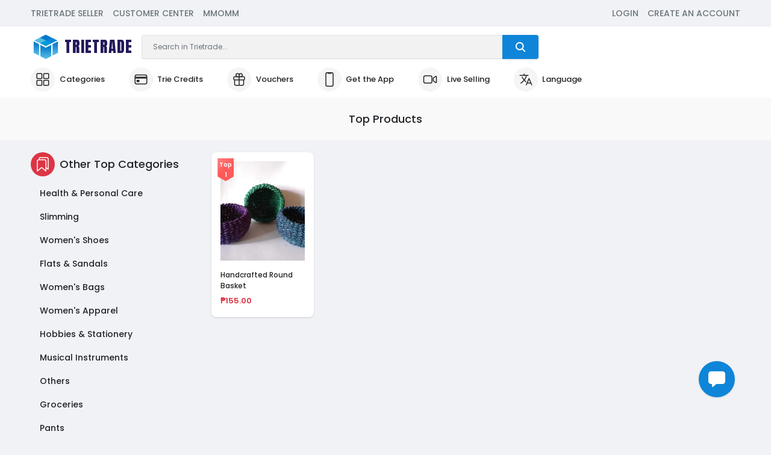

--- FILE ---
content_type: text/html; charset=UTF-8
request_url: https://trietrade.com/top-products/eyJpdiI6IlNrazRhaEloYlNaQkk4V25KWng5b2c9PSIsInZhbHVlIjoiajNqd3ZVanFkMjFJRzY1QmRQQjBHUT09IiwibWFjIjoiY2YxNjFiODA1NDBlZWI4MmNjYzMzYjZkZmQyN2QyZTQzODRlMWU3MGU1M2Y4NDkwNmMyMzAwZWM0Y2IwMDAxNiJ9
body_size: 26307
content:
<!DOCTYPE html><html lang="en"><head><meta http-equiv="content-type" content="text/html; charset=utf-8"><meta name="viewport" content="width=device-width, initial-scale=1"><meta name="keywords" content="Trietrade,Ecommerce"><meta name="robots" content="index, follow"><meta http-equiv="content-language" content="en"><meta name="google-site-verification" content="4TqHCecsb92ziawPKN1brAsiO7XokZxxVvCBooWrTrc" /><!-- CSRF Token --><meta name="csrf-token" content="2A0imDTECqekPKVwQyRd2ydfsHHAjFqCAp6pQdqG"><title>Top Products -
 Trietrade PH: Online Shopping Philippines</title><link rel="alternate" hreflang="en-US" href="https://trietrade.us/"><link rel="preconnect" href="https://fonts.gstatic.com"><link href="https://fonts.googleapis.com/css2?family=Poppins:ital,wght@0,100;0,200;0,300;0,400;0,500;0,600;0,700;0,800;0,900;1,100;1,200;1,300;1,400;1,500;1,600;1,700;1,800;1,900&display=swap" rel="stylesheet"><link href="https://fonts.googleapis.com/css2?family=Anton&display=swap" rel="stylesheet"><!-- Apple iOS --><link rel="apple-touch-icon" href="https://trietrade.com/assets/images/brand/favicon.png"><!-- Favicon --><link rel="shortcut icon" href="https://trietrade.com/assets/images/brand/favicon.png" type="image/png"><!-- Icons --><link rel="stylesheet" href="https://cdn.jsdelivr.net/npm/bootstrap-icons@1.3.0/font/bootstrap-icons.css"><!-- Bootstrap CSS --><link rel="stylesheet" href="/css/bootstrap.css?id=03c069fb26325476a67844246ab50c25"><!-- Custom CSS --><link rel="stylesheet" href="/css/app.css?id=858120e53bfc94ee2b3c45384a221e20"><link rel="stylesheet" href="https://cdn.jsdelivr.net/npm/@fancyapps/ui/dist/fancybox.css" /><!-- toastr --><link rel="stylesheet" type="text/css" href="https://cdnjs.cloudflare.com/ajax/libs/toastr.js/2.1.4/toastr.min.css"><!-- CSS used for specific pages --><!-- End CSS used for specific pages --><!-- Global site tag (gtag.js) - Google Analytics --><script async src="https://www.googletagmanager.com/gtag/js?id=G-PSECJXFKC2"></script><script>window.dataLayer = window.dataLayer || [];
        function gtag(){dataLayer.push(arguments);}
        gtag('js', new Date());

        gtag('config', 'G-PSECJXFKC2');</script></head><body><!-- Helpers --><!-- End Helpers --><!-- Header Top --><div class="header-top p-1"><div class="container"><div class="d-flex justify-content-between align-items-center"><ul class="d-flex"><li><a href="https://trietrade.com/seller/login" class="text-uppercase text-muted">Trietrade Seller</a></li><li><a href="https://trietrade.com/seller/help-center" class="ms-3 text-uppercase text-muted">Customer Center</a></li><li><a href="https://mmomm.trietrade.com/login" target="__blank" rel="noopener" class="ms-3 text-uppercase text-muted">MMOMM</a></li></ul><ul class="d-flex"><li><a href="https://trietrade.com/login" class="text-uppercase text-muted">Login</a></li><li><a href="https://trietrade.com/register/choose-account" class="ms-3 text-uppercase text-muted">Create an Account</a></li></ul></div></div></div><!-- End Header Top --><!-- Header --><header class="header"><nav class="navbar navbar-expand-lg header-nav container"><div class="mobile-menu"><a href="javascript:void(0);" class="categories-drawer" aria-label="Categories Drawer"><div class="icon-bg bg-light"><ion-icon name="menu"></ion-icon></div></a></div><div class="navbar-header d-flex"><a href="https://trietrade.com" class="navbar-brand" aria-label="Trietrade Logo Brand"><img src="https://trietrade.com/assets/images/brand/favicon.png" alt=""  height="55"><span class="brand-name">Trietrade</span></a><form class="d-flex align-items-center" autocomplete="off"><div class="input-group search-input-wrapper"><input type="text" class="form-control search-input-wrapper" id="myInput" placeholder="Search in Trietrade..." aria-label="Search" aria-describedby="trietrade-search"><button class="btn btn-primary d-flex justify-content-center align-items-center" id="button_search" type="button" aria-label="Trietrade Search"><ion-icon name="search"></ion-icon></button></div></form></div><div class="main-menu-wrapper"><ul class="main-nav"></ul></div><div class="mobile-search"><a href="javascript:void(0);" class="open-search-box" aria-label="Trietrade Search for Mobile Handheld"><div class="icon-bg bg-light"><ion-icon name="search"></ion-icon></div></a><div class="container"><form class="mobile-search-form" autocomplete="off"><a class="close-search-box"><i class="bi bi-arrow-left fs-4"></i></a><input type="text" class="form-control ms-3" id="myInput2" placeholder="Search in Trietrade..." aria-label="Trietrade Search"></form></div></div></nav><!-- Action Buttons --><div class="container"><ul class="action-button-wrapper"><li><a href="javascript:void(0);" class="d-flex align-items-center categories-drawer"><div class="icon-bg bg-light"><ion-icon name="grid-outline"></ion-icon></div><span class="ms-2">Categories</span></a></li><li><a href="https://trietrade.com/trie.credits/balance" class="d-flex align-items-center"><div class="icon-bg bg-light"><ion-icon name="card-outline"></ion-icon></div><span class="ms-2">Trie Credits</span></a></li><li><a href="https://trietrade.com/voucher" class="d-flex align-items-center"><div class="icon-bg bg-light"><ion-icon name="gift-outline"></ion-icon></div><span class="ms-2">Vouchers</span></a></li><li><a href="https://play.google.com/store/apps/details?id=gci.trietrade" target="__blank" rel="noopener" class="d-flex align-items-center"><div class="icon-bg bg-light"><ion-icon name="phone-portrait-outline"></ion-icon></div><span class="ms-2">Get the App</span></a></li><li><a href="https://trietrade.com/live-selling" class="d-flex align-items-center"><div class="icon-bg bg-light"><ion-icon name="videocam-outline"></ion-icon></div><span class="ms-2">Live Selling</span></a></li><li><a href="#" class="d-flex align-items-center" data-bs-toggle="modal" data-bs-target="#languageSettings"><div class="icon-bg bg-light"><ion-icon name="language-outline"></ion-icon></div><span class="ms-2">Language</span></a></li></ul></div><!-- End Action Buttons --></header><!-- End Header --><!-- Categories Drawer --><div class="drawer-overlay" id="drawer-overlay"></div><div class="drawer" id="drawer"><div class="drawer-header"><span>All Products</span></div><div class="drawer-wrapper"><ul><li><a href="https://trietrade.com/category/5/Babies%20&amp;%20Kids/random" class="d-flex justify-content-between align-items-center"><span>Babies &amp; Kids</span><i class="bi bi-chevron-right"></i></a></li><li><a href="https://trietrade.com/category/231/Fresh/random" class="d-flex justify-content-between align-items-center"><span>Fresh</span><i class="bi bi-chevron-right"></i></a></li><li><a href="https://trietrade.com/category/7/Groceries/random" class="d-flex justify-content-between align-items-center"><span>Groceries</span><i class="bi bi-chevron-right"></i></a></li><li><a href="https://trietrade.com/category/14/Health%20&amp;%20Personal%20Care/random" class="d-flex justify-content-between align-items-center"><span>Health &amp; Personal Care</span><i class="bi bi-chevron-right"></i></a></li><li><a href="https://trietrade.com/category/11/Hobbies%20&amp;%20Stationery/random" class="d-flex justify-content-between align-items-center"><span>Hobbies &amp; Stationery</span><i class="bi bi-chevron-right"></i></a></li><li><a href="https://trietrade.com/category/6/Home%20&amp;%20Living/random" class="d-flex justify-content-between align-items-center"><span>Home &amp; Living</span><i class="bi bi-chevron-right"></i></a></li><li><a href="https://trietrade.com/category/16/Home%20Appliances/random" class="d-flex justify-content-between align-items-center"><span>Home Appliances</span><i class="bi bi-chevron-right"></i></a></li><li><a href="https://trietrade.com/category/15/Makeup%20&amp;%20Fragrances/random" class="d-flex justify-content-between align-items-center"><span>Makeup &amp; Fragrances</span><i class="bi bi-chevron-right"></i></a></li><li><a href="https://trietrade.com/category/1/Men%27s%20Apparel/random" class="d-flex justify-content-between align-items-center"><span>Men&#039;s Apparel</span><i class="bi bi-chevron-right"></i></a></li><li><a href="https://trietrade.com/category/21/Men%27s%20Shoes/random" class="d-flex justify-content-between align-items-center"><span>Men&#039;s Shoes</span><i class="bi bi-chevron-right"></i></a></li><li><a href="https://trietrade.com/category/2/Mobiles%20&amp;%20Gadgets/random" class="d-flex justify-content-between align-items-center"><span>Mobiles &amp; Gadgets</span><i class="bi bi-chevron-right"></i></a></li><li><a href="https://trietrade.com/category/22/Motors/random" class="d-flex justify-content-between align-items-center"><span>Motors</span><i class="bi bi-chevron-right"></i></a></li><li><a href="https://trietrade.com/category/23/Pet%20Care/random" class="d-flex justify-content-between align-items-center"><span>Pet Care</span><i class="bi bi-chevron-right"></i></a></li><li><a href="https://trietrade.com/category/19/Sports%20&amp;%20Travel/random" class="d-flex justify-content-between align-items-center"><span>Sports &amp; Travel</span><i class="bi bi-chevron-right"></i></a></li><li><a href="https://trietrade.com/category/8/Toys,%20Games%20&amp;%20Collectibles/random" class="d-flex justify-content-between align-items-center"><span>Toys, Games &amp; Collectibles</span><i class="bi bi-chevron-right"></i></a></li><li><a href="https://trietrade.com/category/13/Women%27s%20Apparel/random" class="d-flex justify-content-between align-items-center"><span>Women&#039;s Apparel</span><i class="bi bi-chevron-right"></i></a></li><li><a href="https://trietrade.com/category/9/Women%27s%20Bags/random" class="d-flex justify-content-between align-items-center"><span>Women&#039;s Bags</span><i class="bi bi-chevron-right"></i></a></li><li><a href="https://trietrade.com/category/10/Women%27s%20Shoes/random" class="d-flex justify-content-between align-items-center"><span>Women&#039;s Shoes</span><i class="bi bi-chevron-right"></i></a></li></ul></div></div><!-- End Categories Drawer --><!-- Mobile Bottom Tabs --><div class="mobile-bottom-tabs"><ul><li><a href="https://trietrade.com"><div class="icon-bg bg-light"><ion-icon name="home" class=""></ion-icon></div><span>Home</span></a></li><li><a href="https://trietrade.com/messages"><div class="icon-bg bg-light"><ion-icon name="chatbox" class=""></ion-icon></div><span>Messages</span></a></li><li><a href="https://trietrade.com/orders"><div class="icon-bg bg-light"><ion-icon name="cube" class=""></ion-icon></div><span>Orders</span></a></li><li><a href="https://trietrade.com/cart"><div class="icon-bg bg-light"><ion-icon name="cart" class=""></ion-icon></div><span>Cart</span></a></li><li><a href="https://trietrade.com/choose.account"><div class="icon-bg bg-light"><ion-icon name="log-in" class=""></ion-icon></div></a><span>Login</span></li></ul></div><!-- End Mobile Bottom Tabs --><!-- Language Settings Modal --><div class="modal fade" id="languageSettings" tabindex="-1" aria-labelledby="chooseAccount" aria-hidden="true" aria-modal="true"><div class="modal-dialog modal-dialog-centered"><div class="modal-content"><div class="modal-header"><h5 class="modal-title" id="chooseAccount">Language Settings</h5></div><div class="modal-body"><form id="lang-set" action="https://trietrade.com/set-lang" method="POST"><input type="hidden" name="_token" value="2A0imDTECqekPKVwQyRd2ydfsHHAjFqCAp6pQdqG"><div class="row row-cols-1 g-3"><div class="col"><div class="form-group"><label for="language" class="form-label">Choose Language</label><select class="form-control form-select" onchange="$('#lang-set').submit()" name="lang"><option value="en" >English - EN</option><option value="ko" >한국어 -KO</option></select></div></div></div></form></div><div class="modal-footer"><button type="button" class="btn btn-secondary" data-bs-dismiss="modal">Cancel</button></div></div></div></div><!-- Main Wrapper --><main class="main-wrapper" id="page-content"><!--Page Title--><div class="page section-header text-center mb-0"><div class="page-title"><div class="wrapper"><h1 class="page-width">Top  Products</h1></div></div></div><!--End Page Title--><!-- Top Products by Categories --><section><div class="container"><div class="row"><div class="col-xl-3 col-lg-3 col-md-4 col-sm-4 col-12"><div class="section-header"><span class="section-header-title d-flex align-items-center"><div class="icon-bg bg-danger me-2"><ion-icon name="bookmarks-outline" class="text-white"></ion-icon></div>Other Top Categories</span></div><div class="categories-filter mb-4"><button type="button" class="btn btn-primary w-100" data-bs-toggle="offcanvas" data-bs-target="#offcanvasBottom" aria-controls="offcanvasBottom"><ion-icon name="options" class="mx-2"></ion-icon>Filter Categories</button></div><div class="list-group categories-sidebar mb-4"><a href="https://trietrade.com/top-products/eyJpdiI6IlBxUXhuZGpiY25vTDRWQ2xUMnJNNXc9PSIsInZhbHVlIjoibjcxS0Z5RkN2aXN0TUEzM1orWTAxdz09IiwibWFjIjoiZjA5Y2UyNmEzYTdhODU2ZWFmZjU2OGI5N2E2MWEzMWQwNDliMGZiZmE0ZjJmZGQwNThmYmE5Y2UwYjYxYWU0YSJ9" class="list-group-item list-group-item-action" aria-current="true">Health &amp; Personal Care</a><a href="https://trietrade.com/top-products/eyJpdiI6Im9FUXNUQzJtOVB3eTI5bkVvNG1ja2c9PSIsInZhbHVlIjoicHNBSUE5NXJlbTZPODM3cTdNc2x4QT09IiwibWFjIjoiMjkxMmI5YTQ0ZWU0MzJmYjBjMzVmOTIyNzBjZDMwODliZjVkZWUyYzZiODVkMjU4NDNmZjAzMjY4NmU1MzE5MyJ9" class="list-group-item list-group-item-action" aria-current="true">Slimming</a><a href="https://trietrade.com/top-products/eyJpdiI6InprUktDenFqdDhjczNNbTBvSFdjVXc9PSIsInZhbHVlIjoiTHhPaHl1ZStKUUpKOFlWNjJPY2RzZz09IiwibWFjIjoiZTFhODlmNzE5MWQ5ZTU3ODQ3MDUwYzY0OWVjZTRkNTljOGNiZTFmMTNjYjQyNGE0ODUwODlmZGM3M2U4NDkxNCJ9" class="list-group-item list-group-item-action" aria-current="true">Women&#039;s Shoes</a><a href="https://trietrade.com/top-products/eyJpdiI6ImYreVVTZ2NoU3NaS3JcLzd4VXVMY1hRPT0iLCJ2YWx1ZSI6IkxYTytLbUxmZW1IZW5IT0RDUkRPWFE9PSIsIm1hYyI6IjkwM2U5ZmZhNDhmZjI0ZWM2NmM3MDlkOTBjZDJhYjdhNjEwYTYxZDQxMDBkODRhMTg0MWFkNzc5OGNhZmY3YjAifQ==" class="list-group-item list-group-item-action" aria-current="true">Flats &amp; Sandals</a><a href="https://trietrade.com/top-products/eyJpdiI6IkhVNGJiRVB5VzMzcUV2K1M4NTNNUXc9PSIsInZhbHVlIjoiZ1ZrQWJkTzFYRmtjandaVWhLQWNFZz09IiwibWFjIjoiOGE5YjRhZjJiYTgzZTMwYzVjY2U5NWFiMTljZjIyZmIxNzA0OTI2ZTE5Yjk0MjkzNmUzNGZjYjFhY2YxN2ZlMyJ9" class="list-group-item list-group-item-action" aria-current="true">Women&#039;s Bags</a><a href="https://trietrade.com/top-products/eyJpdiI6InNYYWpwVU1BRFRrXC96dkNIUHQxSERRPT0iLCJ2YWx1ZSI6InlcL3dQN3ZteW8wbDJYanFLcWgzdE9RPT0iLCJtYWMiOiJiMGE1OTVhMzE3NGQ0Njk0NDA1MmRlMDNlYjFjZjVkZTZlYWY4MjM2NzFmNGEwZDVmODdjNjI5NGJjOWJmNDU3In0=" class="list-group-item list-group-item-action" aria-current="true">Women&#039;s Apparel</a><a href="https://trietrade.com/top-products/eyJpdiI6Ijh4ZW1pSG96ZDFxcTVhakJKMlMySGc9PSIsInZhbHVlIjoidTY0dExJVGRDWTlhN1NSVko0RmhUUT09IiwibWFjIjoiNjIyMWM3ZmRiOTJlNTdjNzIwZGZmOWUyOWU1YzExMjg4NDAyMTY5MzBiYTY3Yzk3OTkwMzJlMjYzYjRhZjlmZiJ9" class="list-group-item list-group-item-action" aria-current="true">Hobbies &amp; Stationery</a><a href="https://trietrade.com/top-products/eyJpdiI6IndUdFRmbWJUbjJOekJjeHNyVHQzS2c9PSIsInZhbHVlIjoiTVpaY3l6QVR6MVwva3lOR1BuWkxTcHc9PSIsIm1hYyI6IjUxYmJlMDlhYzQ5OGIzM2Y3YWY1OWNiMzlkZjE0YmRhODA1NzFmZjAyZDc2ZjJhMzU1NzJmNGJlMmVhNGQxNGUifQ==" class="list-group-item list-group-item-action" aria-current="true">Musical Instruments</a><a href="https://trietrade.com/top-products/eyJpdiI6IlwvYW44eGJCaGhiOXdsb2J6QzlRQ213PT0iLCJ2YWx1ZSI6IkJ3SDFTYVYwaThBcWwwZmZodCtreEE9PSIsIm1hYyI6IjRmOTAzNjQ2MDk1YjEwYjA0NzQyOGI4OTMzNDI0MmJjYjU2NzlhMDA4ZDYwYjEwOGZhOGFjYWE4NjI4NGNkYjIifQ==" class="list-group-item list-group-item-action" aria-current="true">Others</a><a href="https://trietrade.com/top-products/eyJpdiI6Imk2SFJsa3ZKVnJZWE43T29SeDJzemc9PSIsInZhbHVlIjoidXJ1ZWdyVjJjOUNVZlV0ZFBLaFBYUT09IiwibWFjIjoiMWYzMWNhZDM1M2NmOGUwOTZiMDE1Njk0YjZiZDU5NjU5ZWRjMTkyYWJmNzk3MTBmZjFkYzEyOThhNDM4Yzg4MyJ9" class="list-group-item list-group-item-action" aria-current="true">Groceries</a><a href="https://trietrade.com/top-products/eyJpdiI6Ilo2U2c2MERkeFpKaExRT1NQa1c2bkE9PSIsInZhbHVlIjoiMkI0eitmekxOMzZXNDlIWkpXUVJzZz09IiwibWFjIjoiNGExMGIyZjU4MGM5ODRmYjIzZmYwMThhMGU4NWUyNTI0MWJlYmJhNmM0MDdiNjczYTExOTQxOGIxMzRlYmVhNSJ9" class="list-group-item list-group-item-action" aria-current="true">Pants</a><a href="https://trietrade.com/top-products/eyJpdiI6InlSWGtIT1ZqN09Ec1dTN3NvWGlCRXc9PSIsInZhbHVlIjoiSFoyTSsweGxLSTNuVWZwMVVVZFBmdz09IiwibWFjIjoiOTExMThmNWJkN2EzMDE1MzQ1NzIyMDU2NDQyMjJlZDExMDVkMzA5YTMyZTlkNjEwYjFkYjI0YWYwOWM2MWIyOCJ9" class="list-group-item list-group-item-action" aria-current="true">Medical Supplies</a><a href="https://trietrade.com/top-products/eyJpdiI6IjFSTUkxVTVURjRScGdSYXRGMWVUQnc9PSIsInZhbHVlIjoiV1R2SVhSZmdpeXp1WjlDWkxYU2NEUT09IiwibWFjIjoiOTQ0NDgyYjgzMTRmOTlmNTg0NTAxNGYyMTVhNjA2YWFhZjZhYzg2NzdmYTA2ODAxNjA5ZTE3NDkzNzRhNjJkZiJ9" class="list-group-item list-group-item-action" aria-current="true">Fresh</a><a href="https://trietrade.com/top-products/eyJpdiI6IjBSRjBYOTJZOEdQY3AzbEdYR0VjXC9BPT0iLCJ2YWx1ZSI6IldhK09tR1JTSDlFR3VKb0hlbTRZVWc9PSIsIm1hYyI6ImM2NmEwMzE3ZWEwZTljMzYwZTk2ZjI3ZjBmZTdkOTMxZWViNTFjODBkY2U4NjUwZTY5NTg2ODY5MWNkZThlMzMifQ==" class="list-group-item list-group-item-action" aria-current="true">Home &amp; Living</a><a href="https://trietrade.com/top-products/eyJpdiI6IllKV2tPZSt4WFhpOVAzXC9vSGIxRWl3PT0iLCJ2YWx1ZSI6InJLbEhwK2szcXNrZzI4RmIzT3p5Umc9PSIsIm1hYyI6IjAwYzNiMmIwMWE0MDQyYWExZDQzNzY1MDNjNzQ3ZDQ2NTRjYjY4ZWFjZjJjZmFmMzcwMTExNGE4YjE5MGYxNTMifQ==" class="list-group-item list-group-item-action" aria-current="true">Vegetables</a><a href="https://trietrade.com/top-products/eyJpdiI6Ik5LaGRyNlY0WkxrN08zbWM0TVpGR3c9PSIsInZhbHVlIjoiVWVEXC9cL0xjak9jeUNzeVJHbjJ5aFBBPT0iLCJtYWMiOiJlOTVlYjJhZDQ1YWFhOTI1NjRkOWI4MjZhZjdhODk4YzdmOWY4MWMyMmVkYTM0YzRhZGNhMzQyMjEyMWZmZTUwIn0=" class="list-group-item list-group-item-action" aria-current="true">Men&#039;s Apparel</a><a href="https://trietrade.com/top-products/eyJpdiI6IlJ2UmZZRlhkb1wvaXVnUGV3QmxsRXNBPT0iLCJ2YWx1ZSI6Ik5VcWdWb2d1Tlc3eGNldmM2XC9LMmRRPT0iLCJtYWMiOiJjZWExMzM1Y2RkMzhjYTQzNjNiOWFhM2YyZWU1OWQxZDE3YzdjYWRiN2U5YzJkOTBiMWJlMzcxN2Q3YTMxNWM5In0=" class="list-group-item list-group-item-action" aria-current="true">Jackets &amp; Outerwear</a><a href="https://trietrade.com/top-products/eyJpdiI6Ikk0U29rditcL2N0cFR1UG1Tb0MwYjZnPT0iLCJ2YWx1ZSI6IkpRU1grUGdZTTVEXC90dG03anNKWGpnPT0iLCJtYWMiOiJjMWI5MWQyODU5N2ViMTBlZjY4YWYyY2FlOWZiY2UxN2FkNDQ0OTBlYTA1NWRjNTljYjk0MjAzZjY5YTVkNzQ2In0=" class="list-group-item list-group-item-action" aria-current="true">Personal Care</a><a href="https://trietrade.com/top-products/eyJpdiI6InlZaFV0SW51K1FtbHErUHNqNXJVYXc9PSIsInZhbHVlIjoiSEN2cks1OGROYldmaDZ0d25rMVA0QT09IiwibWFjIjoiNzgwZTYwZjY3ZDI1MGRiYWI1NjJmYjkxMjMzNzg2ZTk0NzJkNGI5M2MxMmY0MDE5MGNmYTU2YmU0NmI1OWE2ZiJ9" class="list-group-item list-group-item-action" aria-current="true">Bath &amp; Body</a><a href="https://trietrade.com/top-products/eyJpdiI6ImcySEhkQW1CQUViMzF5eERBZW9Ibmc9PSIsInZhbHVlIjoia3RRM0NyS3dsMUFpaEZ5aG5JeDZnQT09IiwibWFjIjoiYjNkMDk4NzMzMmQ0OGUyZTY2ZjczYmRkNDMxNThkMjk3NDFkYjJjY2RhODNhODFlZTRlNzRhY2Q3OGM0MTZjMiJ9" class="list-group-item list-group-item-action" aria-current="true">Whitening</a><a href="https://trietrade.com/top-products/eyJpdiI6ImhxUXdwYXdFbmtxS1FKNGxwTlFmaXc9PSIsInZhbHVlIjoiM285Ukl5MjhRZEdTelQ3SlRyS3lkUT09IiwibWFjIjoiYzAzYmUwOGI0NmQ1YWM2MGZkNWEwNmVkNzA4N2EyNmI4NjZiODIxNDIzMTMzZGZjNWU1NjkzZjg3ZDYyZTE1MSJ9" class="list-group-item list-group-item-action" aria-current="true">Tops</a><a href="https://trietrade.com/top-products/eyJpdiI6Ilc4ODREZDVQQXY2QmtwczlKYzJPcGc9PSIsInZhbHVlIjoiK2xJQW1pYVU5RFNkMk1GRUtkcU14UT09IiwibWFjIjoiYmVhNWMxY2Q3MThiNGVkMzNjOWM2NGM1ODcxZTI2N2Q0YjE0M2I3YmU0MzEzNzJlMDhmMjFjOGE4MzNlOTliMiJ9" class="list-group-item list-group-item-action" aria-current="true">Kitchenware</a><a href="https://trietrade.com/top-products/eyJpdiI6IjU4QmxwYmR4Y0FPbm8yV3FFd2xKaVE9PSIsInZhbHVlIjoibXZzVWZQZzN5anFBclIrSXFwT1p4dz09IiwibWFjIjoiNDUxODdhYzA3MGE5OWMzNzE3MWYxNDk0YmI5NzQ5ZTU0NzRmM2M2MDdhNTM2OTFlMTM3NGRjMTAzZTc5ZWE0NiJ9" class="list-group-item list-group-item-action" aria-current="true">Men&#039;s Shoes</a><a href="https://trietrade.com/top-products/eyJpdiI6IlBuWm1TNjR1Qm1Zcm1BR1pNb2VDYkE9PSIsInZhbHVlIjoiRkFuanIya3FzRzl6bnhpTExtU2R0Zz09IiwibWFjIjoiNGY0YWY0NWRlY2IyYzZmZjcxNGNiYWIzZWRiOTRiY2JiZWZlODgxMjU5YjFhOTIxOWFlNWQzOTE4MGVlZTdiNSJ9" class="list-group-item list-group-item-action" aria-current="true">Snacks and Sweets</a><a href="https://trietrade.com/top-products/eyJpdiI6Ik0zN2lnRDgxY0R5VWZYdGJqc3Bzc2c9PSIsInZhbHVlIjoiTXFkQWRQNEl4TFV3QklCYVBYdGdtZz09IiwibWFjIjoiMDNkYTQzNWJhODZiN2Q5YmQwMGUyYTRiMjM5MzUzMjc3NWMzNzdiMjYyZTU1ODVmYzc4YTU2Y2M3NDc4MDc0MCJ9" class="list-group-item list-group-item-action" aria-current="true">Home Appliances</a><a href="https://trietrade.com/top-products/eyJpdiI6IkxETWhuS3FYYTIxQm9lUUlmM1M3MVE9PSIsInZhbHVlIjoicDF5azhSV3ZTNmJlY2tYMnZmbVwvK2c9PSIsIm1hYyI6IjMzMmE5MTJkODhhMzc5YTk3MjY4MTE0OTNkMDVlYjZjZGQ2ZmFmNTZlZjEyNzA3ZmU0ZjRiNzQyMWQwNTU0MmEifQ==" class="list-group-item list-group-item-action" aria-current="true">Motors</a><a href="https://trietrade.com/top-products/eyJpdiI6IlMxMndIM2xqUGNUbkpWVUdEY2RmaWc9PSIsInZhbHVlIjoiamhTWTNnQmZsNk5hV0g1SGFWcjBTUT09IiwibWFjIjoiYWFjN2UyZTNlMjU5MGMyNzM4NjE5MGVlNTAxNGYxMmUyNWIzNWU1MTk4YWJmYmNjZjU0ZTEwMjEyY2UyMzJhZiJ9" class="list-group-item list-group-item-action" aria-current="true">Sneakers</a><a href="https://trietrade.com/top-products/eyJpdiI6Im1wSTh4UGgzS2Y5WTlLak1ySUd3akE9PSIsInZhbHVlIjoiUEdraWd3eFJMaDlwbTVDakM5Mnd1QT09IiwibWFjIjoiOGMxY2MzMDBmYjk0YWYxZDFmM2I2MTI2NTcwNmNiM2ZmNDFhNzMzODZlZTI1MWIyMzZmYzAxNGNhM2UyZGU3NCJ9" class="list-group-item list-group-item-action" aria-current="true">Toys, Games &amp; Collectibles</a><a href="https://trietrade.com/top-products/eyJpdiI6IlRBOEI1SERsUXArRklQb3pEN1wvOUJnPT0iLCJ2YWx1ZSI6IlNvZnB6SzI5SFlkWlJGMFJjdjhDQUE9PSIsIm1hYyI6ImNlZDZkMDQ5NjgyOGQ3ZTAxOTAxZTMxYzczNTBiMmI5YmMwZmRhNTg4OTk3YjgzNjg3ZWM0ZTIwMGFlZTA0MzYifQ==" class="list-group-item list-group-item-action" aria-current="true">Pet Care</a><a href="https://trietrade.com/top-products/eyJpdiI6IlNCSkg0UmpjYlJCNGMxQmZEQWZaUFE9PSIsInZhbHVlIjoiZGowUGc2MEFEaWYzbVFrd21zcjdNQT09IiwibWFjIjoiNGNjY2U3MjYwYWY2MjVmZDQwMmFmNWQxNzM3ODdmYTllMDI1ZmQ5YjFjMzUzOTEwZmYyNDFhNTM0YTBjMjI2NyJ9" class="list-group-item list-group-item-action" aria-current="true">Laundry &amp; Household Product</a><a href="https://trietrade.com/top-products/eyJpdiI6IlVwWGJNWXM5ek1JUzloTzRkam5abHc9PSIsInZhbHVlIjoiWlZLTzB4MGFmejZNY3VYcERHMXRYdz09IiwibWFjIjoiNTkxYjBhYmU4NmU1ODBhZjAwN2NlMThjNGIzYjVmZDUxMTJmNzVjM2ZlNzMwYjYyMTk1YmMyMmYzODE1ZjhhMyJ9" class="list-group-item list-group-item-action" aria-current="true">Pet Grooming Supplies</a><a href="https://trietrade.com/top-products/eyJpdiI6IjFrb25WVCtZTVlQdFU3cXl6MnlTUUE9PSIsInZhbHVlIjoiVTducHIzZkdEdFwvUllcL3NNS25zMXpBPT0iLCJtYWMiOiIyNTllNTBlYjBjOGJmYTc2MzI4ZTFiNWZlMmIyZWU0YmYyZTgxNTA2ZWEzZWM2Mjc2NDYxZDQxODI2YzE1YmYwIn0=" class="list-group-item list-group-item-action" aria-current="true">Makeup &amp; Fragrances</a><a href="https://trietrade.com/top-products/eyJpdiI6IlFZdlwvWUo5aGptK2Z0R3VhMFUxRVhRPT0iLCJ2YWx1ZSI6IkN0MjZTWVwvS3VhVVNGYlwvYzE5SDFEQT09IiwibWFjIjoiYzJiNWQ4NWNhYTRmMzZkYzZlN2Y2YmRlZTY3Yjk3MjBkMDI3ZmExODk4NmVlOTA4OWEyZGNjOTc5YzIzZjEzYSJ9" class="list-group-item list-group-item-action" aria-current="true">Motorcycle Accessories</a><a href="https://trietrade.com/top-products/eyJpdiI6Imk2eXFXak9PaFprVVU2QXZZb1FCWXc9PSIsInZhbHVlIjoiTUhldEE1N2JST0k4RHNCQkFVMk1YUT09IiwibWFjIjoiYTY4Y2FmZTUxNjQwMGQwYzVkZTVjOWNhMDVkOGQ4ZjQyNzFmMjBjYmYzZDE1NDU5YWQzMWVkY2Q3NmY5MWVlMSJ9" class="list-group-item list-group-item-action" aria-current="true">Dresses</a><a href="https://trietrade.com/top-products/eyJpdiI6Ims2YnhKUGJvc2RcL1VnVitTV0w5M1NRPT0iLCJ2YWx1ZSI6IjZxWWR6XC9qREVqOVlXemhsR0EwbGp3PT0iLCJtYWMiOiI3OTFkZmJmMzk4ZjA5N2QxN2JmNzc1YTQzZGI3YjgzZjM3ZGI4YWI3YTM4YTEyMWYzMGRjMzM5MWVjZjZkNGQwIn0=" class="list-group-item list-group-item-action" aria-current="true">Shorts</a><a href="https://trietrade.com/top-products/eyJpdiI6IkNXTjkyMFp6NTdYeVcxSDNGNWt2bEE9PSIsInZhbHVlIjoiZkNlUDNCTjEzN2VSMHE5S2xNVzJqZz09IiwibWFjIjoiYmViOWFiYjJhYzNhM2Q2ODIwNzc0MDMxYWU0ZTYzYTdlYzAxNmVjZTViNDJkMDEyOGFhNWU2ZGQ4NmEyOWMxZiJ9" class="list-group-item list-group-item-action" aria-current="true">Seasoning, Staple Foods &amp; Baking Ingredients</a><a href="https://trietrade.com/top-products/eyJpdiI6IjVFVThpb056NmdHQmlBcWtwb3NRbXc9PSIsInZhbHVlIjoiTXB6MjdmRnlCYnNYWXdFQjlYNTI0QT09IiwibWFjIjoiMWU1MWJjNjYwNTc0OGQwYmI2MzQ5NjNmNjNkNWJlY2Q2OWM4MTM5NmRlZTgxZTk2MWNkYjFhMTljYTQ4ZTI0YyJ9" class="list-group-item list-group-item-action" aria-current="true">Tote Bags</a><a href="https://trietrade.com/top-products/eyJpdiI6IlNsbTk1UTJYZkhrcGo1a1A0ZzRuSGc9PSIsInZhbHVlIjoibjkwWnI1NG9uQTlReFVjcjJHQ3FMZz09IiwibWFjIjoiNWY1NjU2NmZiYWQzYjYwZjhjNjVhYTA5NzcyMGE3MzBlMWM3Njk0ZDRlZmRiNjE1NTg2MmFlOTI0OTAxYzJlZiJ9" class="list-group-item list-group-item-action" aria-current="true">Home Decor</a><a href="https://trietrade.com/top-products/eyJpdiI6InpZY2pOVkFWVjN3MERCV1VIUmI3dFE9PSIsInZhbHVlIjoicERuSWkycHVDZE1INkRIWUdmXC96R3c9PSIsIm1hYyI6IjBhZTk1Y2ZhYzc0YzM4NmUyMmY5MmY4ZjY4MzQzNmUyNjY5MGIwM2I2MDk3NzNjOWFmODJlMTVmNDU1OTNlMjEifQ==" class="list-group-item list-group-item-action" aria-current="true">Mobiles &amp; Gadgets</a><a href="https://trietrade.com/top-products/eyJpdiI6IkVvaXNcL1Z2Y0FmWk9JYzUzM3FwZ1lRPT0iLCJ2YWx1ZSI6IldOM1paRXg2dEdRcjU5cWNBSzVCaFE9PSIsIm1hYyI6ImZiZTZkYWNlMDkyNTlhOGRhMTNjYThkMGRiMDZiZGVhNzNmY2NhOGZhYWQ2OTBhMzc4N2IzMTYwMzg4ZGZhMzMifQ==" class="list-group-item list-group-item-action" aria-current="true">Furniture</a><a href="https://trietrade.com/top-products/eyJpdiI6Ijh0SXNOQ2tKb1E4VE0wQWNHejl4dFE9PSIsInZhbHVlIjoiTHpNQ1wvdEY1KzNlU21HUktnbWlqeGc9PSIsIm1hYyI6IjZiNWM0YjA3ZjM5NzIxNWMzODVkYzgzZDNlYTU5YTI1ZjYzN2ZmOGNiOGY0OGM4ZjFkMmNjNTFjMGZiODliZmIifQ==" class="list-group-item list-group-item-action" aria-current="true">Superfoods &amp; Healthy Foods</a><a href="https://trietrade.com/top-products/eyJpdiI6InEzN3hEaWV2am03ZkJ1dnVCUkdhbXc9PSIsInZhbHVlIjoiWlVYMXBuemtpTHYxWEVoVU1rSzk4dz09IiwibWFjIjoiMDkwMTdkOGY1NGU2Y2RiMWNiMjQxM2Q4MGIzZmIyYzU1NGYxYWM4NGMzZjZhZTJmOWJhOWUzNjY3YTBhNGJmMiJ9" class="list-group-item list-group-item-action" aria-current="true">Seasonal Decor</a><a href="https://trietrade.com/top-products/eyJpdiI6IlVlb2NGaXJ3WnJIQ2srbjBXKzNHRWc9PSIsInZhbHVlIjoibUs5ZDRkTDYyVExCb3d0azNqeVdsUT09IiwibWFjIjoiNGQxZjcxOTY0NzM0OGIxZDUwOTVmZWUwYzU1NTQ4OTIzYjI4YzJhMTFhYzM3ZDkyZjcxNTg3ZTY1N2IzNzU5MCJ9" class="list-group-item list-group-item-action" aria-current="true">Jacket &amp; Outerwear</a><a href="https://trietrade.com/top-products/eyJpdiI6IkgzS28wYkpSazJRR25qUHhvbEZMWUE9PSIsInZhbHVlIjoiTFpwWTJCSG54TkI0ZHQ0MUNnaE1ydz09IiwibWFjIjoiZjA1MTk4ZjEzZDU4OGY5OGZiYmJiNmRjNmVjZTc1N2FkMDU3YzE4OWJkZmRlNmUzZjgwNzIwMjZhN2NkMzJiOCJ9" class="list-group-item list-group-item-action" aria-current="true">Sports &amp; Travel</a><a href="https://trietrade.com/top-products/eyJpdiI6Imd6ZllJemR1c3lwYSthUmVJQ1dJSnc9PSIsInZhbHVlIjoiekhwK0Q2c1k1ZWZFUGpVaEExQ21kUT09IiwibWFjIjoiMzM3NzIxMDdhZTMxZmFmMDcxYThjODE3ZjIwMjU4Mzc4NGRiNGU1ZjcxOTY5NDQyZTBjMTAyY2RhMTExM2ViNyJ9" class="list-group-item list-group-item-action" aria-current="true">Babies &amp; Kids</a><a href="https://trietrade.com/top-products/eyJpdiI6IldVZXJMSFM1d0dzaDhVV0Y1TjdNUEE9PSIsInZhbHVlIjoiXC9EZmdLOE9GNTVXeGR1UEZOT2I2SkE9PSIsIm1hYyI6IjI2ODY4YWFlNDcxYjViMWVlZjc5NmIyNzhiNmY5ZWJhODE0YmZiNWJhZjhjZDg0Y2Y4NTBlZGE1YzY3OGM3NmUifQ==" class="list-group-item list-group-item-action" aria-current="true">Skin Care</a></div></div><div class="col-xl-9 col-lg-9 col-md-8 col-sm-8 col-12"><div class="row row-cols-xl-5 row-cols-lg-4 row-cols-md-4 row-cols-sm-2 g-2"><div class="col"><!-- Product Item --><div class="card h-100"><!-- Product Image --><a href="https://trietrade.com/product/details/crafters-joy/handcrafted-round-basket/20210805221039"><img src="https://trietrade-ph.s3.ap-northeast-1.amazonaws.com/prod/tCoyMZTaO0/product_images/X1mvgU4uFSLFx2kNR5HGjZ1RJpDULjDir8lmLjNz.jpeg?X-Amz-Content-Sha256=UNSIGNED-PAYLOAD&amp;X-Amz-Algorithm=AWS4-HMAC-SHA256&amp;X-Amz-Credential=AKIA2CZECXWECF662EXP%2F20260127%2Fap-northeast-1%2Fs3%2Faws4_request&amp;X-Amz-Date=20260127T231910Z&amp;X-Amz-SignedHeaders=host&amp;X-Amz-Expires=1200&amp;X-Amz-Signature=db988681059108fe567670cd8513e8340eb7e83beb4bc9cb40042f1ac1cee166" class="card-img-top" alt="Handcrafted Round Basket" width="100%" height="180"></a><!-- Top badge --><span class="categories-top-badge">Top<br>1</span><!-- End Top badge --><!-- End Product Image --><div class="card-body"><!-- Product Name --><a href="https://trietrade.com/product/details/crafters-joy/handcrafted-round-basket/20210805221039"><span class="product-name">Handcrafted Round Basket</span></a><!-- End Product Name --></div><div class="card-footer card-footer-transparent"><!-- Product Prices --><div class="product-prices-wrapper"><span class="product-new-price">&#8369;155.00</span></div><!-- End Product Prices --><!-- Product Ratings --><!-- End Product Ratings --></div></div></div></div></div></div></div></section><!-- End Top Products by Categories --><div class="offcanvas offcanvas-bottom" tabindex="-1" id="offcanvasBottom" aria-labelledby="offcanvasBottomLabel"><div class="offcanvas-header d-flex justify-content-center align-items-center"><h5 class="offcanvas-title fs-5" id="offcanvasBottomLabel">Other Top Categories</h5></div><div class="offcanvas-body"><div class="list-group mt-2"><a href="https://trietrade.com/top-products/eyJpdiI6InRxRTJBbDhUcXFkVVo4OUtNanFVa2c9PSIsInZhbHVlIjoiUUpMN0tnQ09GXC9CUlZrTjhqUEpJZVE9PSIsIm1hYyI6ImVmMGEzNTE5ODQ3NmIxODIyMTBkMmMxZDE4YWIzZmEzOWE4MzUzMTJhMDk3ODMwM2Q0MzRmMjA3NDFhMWIzY2EifQ==" class="list-group-item list-group-item-action mb-2" aria-current="true">Health &amp; Personal Care</a><a href="https://trietrade.com/top-products/eyJpdiI6IkRMOXRHOWVNRWQ3aERZOEFCZGpIQ3c9PSIsInZhbHVlIjoiTmdoWDdHSXBrUndsMU9FWlROUGRqUT09IiwibWFjIjoiZDAwY2JhZDVmZjVmZmZjMGE1M2EwM2QwNjUzN2MyNzdkNTg0Yzk5OTMyYTY1ODlhNWU5MjFjZTliZDk0Yzk2NyJ9" class="list-group-item list-group-item-action mb-2" aria-current="true">Slimming</a><a href="https://trietrade.com/top-products/eyJpdiI6InljMHk3WU1Tc3p4eFlWMWdFYUpvanc9PSIsInZhbHVlIjoiS1A1MkJMQzdtRzV2eVM3aTJ4TGJ4UT09IiwibWFjIjoiZDk4ZTNkNjExYjRlMDZlNmRmNGRjMzU0NzNhNDRlYzZjMGVhZmVhODkzOWE5ZTM4MTgwZDE3YjEwZDdhNjUxMyJ9" class="list-group-item list-group-item-action mb-2" aria-current="true">Women&#039;s Shoes</a><a href="https://trietrade.com/top-products/eyJpdiI6IjNsVDhMOWgzQ1FpUFR5MnF0NENpc1E9PSIsInZhbHVlIjoiUkJZa3V0RGJDU0x6TFVlZ01UUU5GUT09IiwibWFjIjoiN2U3ODZmMTZiODEyNTFkZWQ3MDI1NWZhMmRiNWZlMTU4Y2VkNTAwMTZiMDEzZDNlMTQxZWI3MzY1Y2VlZDBlYSJ9" class="list-group-item list-group-item-action mb-2" aria-current="true">Flats &amp; Sandals</a><a href="https://trietrade.com/top-products/eyJpdiI6ImNEWlwvcFNhQVcxMW5MaXdzVnREalVRPT0iLCJ2YWx1ZSI6InlCTzlGRU5EbnVQVUxKK1dLUVJDWHc9PSIsIm1hYyI6ImUwZGYyMjZmNTZkZDYyMDJlZGNhZDA1YWY5N2RkMzNiNjFhMjkyNmNhMTc3ZWJiNmM2ZTQ2ZTc5ZTJmNmQ4ZDYifQ==" class="list-group-item list-group-item-action mb-2" aria-current="true">Women&#039;s Bags</a><a href="https://trietrade.com/top-products/eyJpdiI6IkJrVytOOTNVcXFEeGpJZEtHXC84dXhRPT0iLCJ2YWx1ZSI6IkYyd3M3cDBMcnNEN2RJbWw5N3J6XC93PT0iLCJtYWMiOiI1ZWZiNjM2MjM3ODVhMTA1NDViMGFkNjdmYTkzYzBlYzdjOTVkMTAyM2E5ZWE5YWRmMDZiMWFmNjg1YTk5ZTMyIn0=" class="list-group-item list-group-item-action mb-2" aria-current="true">Women&#039;s Apparel</a><a href="https://trietrade.com/top-products/eyJpdiI6IjgxQjZRZ2Mxcm5MZW5vUnMxSkxDZUE9PSIsInZhbHVlIjoiZHdqTEIxUEFReFl2a1JoRU5Sb0VMUT09IiwibWFjIjoiMGMzOGYwMmQwNGM5YWQwYmYzMjk3MDU4OWE0ZThlODY3ODM5NWQ2MDhlMzE5MGMyZGY0YTk0ZjI0ZjA3YjRjOSJ9" class="list-group-item list-group-item-action mb-2" aria-current="true">Hobbies &amp; Stationery</a><a href="https://trietrade.com/top-products/eyJpdiI6IjgwMWhScmMwYzduaTZhMWdOZXdETUE9PSIsInZhbHVlIjoieDk1TisyTGhkM0YyZkJscU44YTRwdz09IiwibWFjIjoiZGFjOTJhYjM3ZjU2MjlhMmY5MjhmMDUxYTM4ZmE1MmRkOTcxZGMzNzQzN2QyZmFiZmFjZGIwMmM2OTU1OGI1OSJ9" class="list-group-item list-group-item-action mb-2" aria-current="true">Musical Instruments</a><a href="https://trietrade.com/top-products/eyJpdiI6IkEwNEh0WjVnS2lCYVwvT0pEWW9pcEJRPT0iLCJ2YWx1ZSI6IlJLckY3N2F4S0ZOXC95MTN2eTIwV1dRPT0iLCJtYWMiOiIyNTU5ZjM4NjdmZDk2OTZjYzBjZTUxOWJmMjg5YTEwOTNhODY5ZWQxNmY4NTJkZDA5ZDc4NTFjYzNjZTc2YTU0In0=" class="list-group-item list-group-item-action mb-2" aria-current="true">Others</a><a href="https://trietrade.com/top-products/eyJpdiI6ImJuSzhcL2gwS3ZJTUxOTzA0TndRa0xBPT0iLCJ2YWx1ZSI6IklKaHp1YUo0TnRMdVVUcTNXV0g3OHc9PSIsIm1hYyI6ImY2ZDdlZDUwNzRkYmRmNDMyMGRjMzg3YzFlMWQwMGU5YTYxM2YxOTVjNDg0YmRkYjI2MWMyZjg1MTVhZjUzMTQifQ==" class="list-group-item list-group-item-action mb-2" aria-current="true">Groceries</a><a href="https://trietrade.com/top-products/eyJpdiI6Im5mMklkKzZaaFNoNFFDZUlcL0ViZ3JRPT0iLCJ2YWx1ZSI6InRacEQ2eFA5dTJkdHVyWEpJTStFaGc9PSIsIm1hYyI6ImZkNDJiNGQ4NmZiNmNhMzE4NTU4YWRjMmRjM2JjMTY1MDNhMmNlODg0OWVkMWRiZWI4MjcxNzdiMzBjZGZlM2IifQ==" class="list-group-item list-group-item-action mb-2" aria-current="true">Pants</a><a href="https://trietrade.com/top-products/eyJpdiI6IkRTbDc5b2dwaEw3T1ZZU2lrN0dFVlE9PSIsInZhbHVlIjoicXd2RytFTTFBMUNSSGVpV3hIT1wvK0E9PSIsIm1hYyI6IjM5NjRjODBkYWE4ZTgzNGU1YjBmOWU3YjYwZjg2MjczZjdkMGQyYzJkZGQ2YzQ1NTcyOTRlNjU0NDY4YzE4ZmMifQ==" class="list-group-item list-group-item-action mb-2" aria-current="true">Medical Supplies</a><a href="https://trietrade.com/top-products/eyJpdiI6IjlDU2EyODdEc2ZpREdJUTJKUWhldEE9PSIsInZhbHVlIjoiOFd6a1NSMVE5RVc2cnM2TVZIZmdIdz09IiwibWFjIjoiYWU5OTUzNTkxYmFmNDE4ZDE0YmIxZmFiZDIxNjc3MDEyZmVhMmU1ZGMxZTFjNzFmYTAzZmM2YjY5ZDQzYjRkMiJ9" class="list-group-item list-group-item-action mb-2" aria-current="true">Fresh</a><a href="https://trietrade.com/top-products/eyJpdiI6IlZFa2ZoQlVOeFNVVTM0R29UWkh4VGc9PSIsInZhbHVlIjoidVhYbmZLMnRZU0xidzdLUGJVcXRSUT09IiwibWFjIjoiYzNjMWUxYTg0OGQ0YzNjNjlhNTNjYjBkMTRhNjIzNzQyMzExOGYyOGIzOWRmYWU2NjI1ZjA3YTU5YWU1NmQ1NyJ9" class="list-group-item list-group-item-action mb-2" aria-current="true">Home &amp; Living</a><a href="https://trietrade.com/top-products/eyJpdiI6IlU4bEQrcEV3cWx3WUoybFp0K1dES2c9PSIsInZhbHVlIjoiRFhGeTZJQzdnSkNEWDlNa0YxdWc2dz09IiwibWFjIjoiMTMwOWEzY2JhZWI2NmMxM2U4ODZkZDJmNWIzMzcwOTYyZmFiYmVmY2FiNjg1NmRiNDBmYTU4ZmQ5YzEwYzk1OSJ9" class="list-group-item list-group-item-action mb-2" aria-current="true">Vegetables</a><a href="https://trietrade.com/top-products/eyJpdiI6IlwvbExLZFRpQUpZNUxMM3U0Q3BmV0ZRPT0iLCJ2YWx1ZSI6ImZVeVAwUVRmam04STFNZkdtbkJIaEE9PSIsIm1hYyI6IjgwY2VjNWFjMjU5NDBlOWM2YmYxYjJhNDM3M2IyZjM3M2IyODliZDA1M2IzZjhlMDVmMThlZWE0MTU1NWFhZDgifQ==" class="list-group-item list-group-item-action mb-2" aria-current="true">Men&#039;s Apparel</a><a href="https://trietrade.com/top-products/eyJpdiI6IjNNa2pQeVwvWG9tWXVoWHlLV29yTUJ3PT0iLCJ2YWx1ZSI6IlRBTms4MWNlbytvUUZZVlVwQUtMQWc9PSIsIm1hYyI6IjM1MjI2ZjhkZDg1MjE2MzlkYjRmYzQ2YWQwMzYyNTBiNDdkZmNiZGY5YjliNjA2ODA5N2JmMzZjODE3MDg2M2EifQ==" class="list-group-item list-group-item-action mb-2" aria-current="true">Jackets &amp; Outerwear</a><a href="https://trietrade.com/top-products/eyJpdiI6Inh4b2RRd2ZyYVlXS0lOeHA5ZEVNenc9PSIsInZhbHVlIjoiM2tuMmhVUGNDT3REU2wycEZVelZyQT09IiwibWFjIjoiODAxZTNiNzRiODEwZGRhMmYxYjU1OWM5YjI3MzIwYmFjZjFlMGYwZGFhNjE3OGE2ZTgxMTg2MGM4ZWIxM2Q0YyJ9" class="list-group-item list-group-item-action mb-2" aria-current="true">Personal Care</a><a href="https://trietrade.com/top-products/eyJpdiI6ImZwZ2N2djJqUnFqN3M4RXZDUGxISEE9PSIsInZhbHVlIjoiNGJIVHhvcnQ1R0dJbWUyWkVyTWJjQT09IiwibWFjIjoiYTRkNDBhNTEzNzEwZDg0MWZiYWE1ODI0NjRlZWUxYzBjNGU5NGUxNTFmYWY3N2IzZjFhMmVlZjA4ZWQ3ZDdlMyJ9" class="list-group-item list-group-item-action mb-2" aria-current="true">Bath &amp; Body</a><a href="https://trietrade.com/top-products/eyJpdiI6ImloMHA4MmNmSUUrS2x4b1RSWkd6enc9PSIsInZhbHVlIjoiZWd5bVZCUjU0cUtnUUVnUmp5cmpOUT09IiwibWFjIjoiNzNiODM1NjZmNTlkZGU1ZWRlYTUxZDE4NWVlMmMzMzgyZTczZmZmNDE0Y2YwMWNjMWJjMmM1MGEwNzNhNmI2NyJ9" class="list-group-item list-group-item-action mb-2" aria-current="true">Whitening</a><a href="https://trietrade.com/top-products/eyJpdiI6IndZUm9Vb0k1SnZrSE5HYlwvZWUxdjJnPT0iLCJ2YWx1ZSI6IlZoMExWNjZpXC9RXC9OeW8ya0swNDZJdz09IiwibWFjIjoiYzg1ODMwYTc0OTU0Mjg3NDU5MDFlMWUwZjAyN2E0OTI3Y2JmNGY2YzhhYzNmYjMxMTgzYzc5MDQyNmZkMjY4ZCJ9" class="list-group-item list-group-item-action mb-2" aria-current="true">Tops</a><a href="https://trietrade.com/top-products/eyJpdiI6IjlxbU1qMCtuK0ZKdzhQVXlKZ2NkV2c9PSIsInZhbHVlIjoiQXU0aVA5bjEzRHlnYWJHVUFKWmUzdz09IiwibWFjIjoiNTIzMDhlMzhkYzQ5OGMxNzc3MjZlNDEwZWZjNTY4Yjg3ZGNjMmMxMjFkM2E1ZWVhYTVkNjg4ZWEzOWExNmNiNCJ9" class="list-group-item list-group-item-action mb-2" aria-current="true">Kitchenware</a><a href="https://trietrade.com/top-products/eyJpdiI6ImtVV21wTTRmWVVYV3NKeVlncnZ0cGc9PSIsInZhbHVlIjoiMElBZVpGVTNQYkl5eThYVlRVR1R0UT09IiwibWFjIjoiZjA2YzRkY2Q2NjQ1MzhkNzJhODhmOTQ4OTZmNWE2YjA2ZTY4NzkxYWM5ZDU1N2E0ZWM1YzUyY2VkMmEyM2QyOSJ9" class="list-group-item list-group-item-action mb-2" aria-current="true">Men&#039;s Shoes</a><a href="https://trietrade.com/top-products/eyJpdiI6Imh4d25hTVd4ckJjZjY3VUR4c0k4REE9PSIsInZhbHVlIjoiWkdsbW5BVG5jdkxicmxOSXFnek9SQT09IiwibWFjIjoiYWU4YzQxM2I3MTQ2MGIzZjU0MWU2ZGVmNGRhZjkzMzk4YzU5MDZhNTkwZjAzMmI3MTI5ZWJkOGM0YjZmMWQ5NSJ9" class="list-group-item list-group-item-action mb-2" aria-current="true">Snacks and Sweets</a><a href="https://trietrade.com/top-products/eyJpdiI6IjZ0YUZBNGFnb2E3b0tYcnVFZWdzSnc9PSIsInZhbHVlIjoiZEpSZlZ0eGpzWE5rWG16RUFzZk41Zz09IiwibWFjIjoiMjk1ODE0MWZiM2ZkNjRmZWE1YTEzOGIwYTI3MTVjYzY4Y2Q3YTM3OTY1NWE4MjAzOTVjOTE3YjUxNTI5OGU1YyJ9" class="list-group-item list-group-item-action mb-2" aria-current="true">Home Appliances</a><a href="https://trietrade.com/top-products/eyJpdiI6IjJuV1Y5ZjlUVERqa3ExSlFTWTczblE9PSIsInZhbHVlIjoiODhhUkxCMDNBbG1uWWQxbDg1YkV1Zz09IiwibWFjIjoiYzY5YTAwZDFmNzlkM2Y4MjYxOWMzZDJjOTJmNTBiYWVhMzFlYmM4MmU1MGM4MDU2ZTc5MjgwNjZlMzZlNTk2MiJ9" class="list-group-item list-group-item-action mb-2" aria-current="true">Motors</a><a href="https://trietrade.com/top-products/eyJpdiI6IlwvZVh3VGgyOHFad3RaQ2FWeGdCcTB3PT0iLCJ2YWx1ZSI6InlVMDNtMzN1QitFR2FHYUdqOXNFelE9PSIsIm1hYyI6ImEwMmE4ZDQyYWU3MWVjZGFmNWY0NDk3ZjFlYWNiNzRjNjgxMTNhMjkyMzViYTVhZmRjNzNmZTQwMmExOWNiOTcifQ==" class="list-group-item list-group-item-action mb-2" aria-current="true">Sneakers</a><a href="https://trietrade.com/top-products/eyJpdiI6IndlV3h4K1M1Wmhma0Y4MENyU1pzR3c9PSIsInZhbHVlIjoicWg3ZnJsZlpZQlJUaDkrcnVFNHBpZz09IiwibWFjIjoiYjhiYjg4MTQ3ZDUyODI3Yzc3Yjk2NjBkZjg3N2I1OTQ5Y2E4ZTc2OThmYjk5YTg2MTQ3MTZjZjU4ODJlY2QyMCJ9" class="list-group-item list-group-item-action mb-2" aria-current="true">Toys, Games &amp; Collectibles</a><a href="https://trietrade.com/top-products/eyJpdiI6IkRWSHZJZjV2aXY1d3F3WVlmYktBY1E9PSIsInZhbHVlIjoiOXQxd0RtSDFIdExwa3M2VU5HMEhwdz09IiwibWFjIjoiYTU1NWMxZDY3MGVhMTMzNDFkMjY4NDExODM4MDA5ZTUxN2M4MzU2MmFlODQ5ODE5MzQ5YWQzOWZhNjBjNTJmZCJ9" class="list-group-item list-group-item-action mb-2" aria-current="true">Pet Care</a><a href="https://trietrade.com/top-products/eyJpdiI6IjFCelBCU1FNS1VTZ1wvNWR1Q0xUQTd3PT0iLCJ2YWx1ZSI6IjVFZ1hwd0piVVVRejVJbkdaT2tHTkE9PSIsIm1hYyI6ImM1MzI2ZGNlMTc2MzIyNmRlZTBkYzQ2M2VjNDc0NjY1NGMxZjllMTJjMTAwNzI4MjQ1ODc5YjZkOGI0OGIzMmEifQ==" class="list-group-item list-group-item-action mb-2" aria-current="true">Laundry &amp; Household Product</a><a href="https://trietrade.com/top-products/eyJpdiI6IkJvS3ZuXC9kSFwvbTJSZ1d3Tmd0UVRhdz09IiwidmFsdWUiOiJWTjIwcVZiYnlPRFBaQWxqVWtqNVR3PT0iLCJtYWMiOiJlMjM1MTQ0YzIwNDk1ZWMzY2ZkZDA0MDg5MmUzNjBhOWYwMTliNGM2Y2EyOGZjZjY1MjQ2MGYyNThjOWUzNmI3In0=" class="list-group-item list-group-item-action mb-2" aria-current="true">Pet Grooming Supplies</a><a href="https://trietrade.com/top-products/eyJpdiI6IjdSUzhUeTI0cWhUaFhzc0d1M05ZT3c9PSIsInZhbHVlIjoiRFVsUHc3cElNXC9pbWFja2JNUGlNVlE9PSIsIm1hYyI6IjQ3MzdjNDdiYjg2NmZhNTY1MmRjZmYyN2E4ZGZhM2E5MTBlNjcwNDkxYjMwMDRmZjZjNzMzZDlkNTNkN2U2MWYifQ==" class="list-group-item list-group-item-action mb-2" aria-current="true">Makeup &amp; Fragrances</a><a href="https://trietrade.com/top-products/eyJpdiI6InFGYzRld0ZHMndDUmdEdFBQcnBPdkE9PSIsInZhbHVlIjoiMnQ4OGVaV21ubjdVd2lhOTRyY0tmQT09IiwibWFjIjoiMjQyNzQzMTcyOTM1NjM5Yzc0YjRkMjc2OWMyYTQwMGRhMWJhMGY1ODEzOTBjODNiNWY4YjVkZjk4ZWEyM2Y3MiJ9" class="list-group-item list-group-item-action mb-2" aria-current="true">Motorcycle Accessories</a><a href="https://trietrade.com/top-products/eyJpdiI6ImNoNTNvQ2lEU3V0eE5Pb2NDcHNqN3c9PSIsInZhbHVlIjoiUUtOMWNEUVM4Z1cwd3JRTHliN1RMZz09IiwibWFjIjoiMDNjOWNjNGMyZTRhYzBjMjMzNWU2YTU1ODM0MDcwZTIyYjZiOGJlM2RmNTY3ZTA2NzFhOTM3OWFlOGYwYThmNyJ9" class="list-group-item list-group-item-action mb-2" aria-current="true">Dresses</a><a href="https://trietrade.com/top-products/eyJpdiI6IlBvemZEZGFWeUtTVEJqakRRdHpaeHc9PSIsInZhbHVlIjoiNkdSa216d3h0amUrUlZrYUdPXC9mWGc9PSIsIm1hYyI6ImQyMmFkYzljNDE3YmUwMjljYzVmNDJjZGIzNDU1MzEzNWMyM2QwMWFkODU2Yjg1Y2Y3MzBkY2M2M2FlM2QwYWIifQ==" class="list-group-item list-group-item-action mb-2" aria-current="true">Shorts</a><a href="https://trietrade.com/top-products/eyJpdiI6IjNvV1ZyVnA1RWV5bHVxRFowZ0xSSlE9PSIsInZhbHVlIjoiRm1LQ2Ywd0I3SFRMNmFNeDJLcGsxdz09IiwibWFjIjoiNzI2MTgwZWFiYmQ3ZGJlM2Q5MmM4YzcxMGI4NWM4YjZkYWQyM2E3OTEyMDU4MGExMDljOTRlOWFiMmZlYWM3NCJ9" class="list-group-item list-group-item-action mb-2" aria-current="true">Seasoning, Staple Foods &amp; Baking Ingredients</a><a href="https://trietrade.com/top-products/eyJpdiI6ImNQRXF4TWVDTGx6REZJZk5VY0tBRHc9PSIsInZhbHVlIjoicXFVTjhSRldFR3BQd3RReWZWS3FRZz09IiwibWFjIjoiZDJiOTU4OWIyNTQ4MDliMjYyNjJjZDFkZDY4M2FkY2Q3ZTQwY2JlZWRiYzJiNDc3MzQ4OTZmNTQ2NGU2YjJkOSJ9" class="list-group-item list-group-item-action mb-2" aria-current="true">Tote Bags</a><a href="https://trietrade.com/top-products/eyJpdiI6IlkxdnRWKysxXC9kdG9LWUJiR3V1OUFnPT0iLCJ2YWx1ZSI6IlBnWFM3Vm5HWU10VksxZ1h3cVBBK0E9PSIsIm1hYyI6ImZiN2VhM2JkNmYwOTk1MDE3Mjg2ZjgwOGVlZTQ0ODA3ZTY3N2U3YjQyYjU4ODExM2NlMWJjMDliNmMxOGU3OGUifQ==" class="list-group-item list-group-item-action mb-2" aria-current="true">Home Decor</a><a href="https://trietrade.com/top-products/eyJpdiI6IndzM1NERDNkV214TEhiRTU3azhrZ0E9PSIsInZhbHVlIjoib3F2VUpnV3VZRHR0VGE1anBTWGludz09IiwibWFjIjoiYzI2ZWE3YTM4NGNhNzA1NWI2NTMwYTlmZGFiYmVmZmIyYTg5ODQ2MDk4YmY1YTI4MjUwNDA5OWM5OGY2ZDFlNCJ9" class="list-group-item list-group-item-action mb-2" aria-current="true">Mobiles &amp; Gadgets</a><a href="https://trietrade.com/top-products/eyJpdiI6IkprMExVWnBSc05XZTVkOHBRY3Y0eHc9PSIsInZhbHVlIjoiUEx0RWdQS1RqRmN5ckErdTdobFo1QT09IiwibWFjIjoiNjVjYjkyZTIxYWYwODFmYWQxMWI1YzZjNzE4NmUzYjk2YWM4Yjg3YjIxZDVlYTBjNTc5YzY2MDg5YjUzZDBiMCJ9" class="list-group-item list-group-item-action mb-2" aria-current="true">Furniture</a><a href="https://trietrade.com/top-products/eyJpdiI6Inl1cVwvQ0NxbHA3cWlPOWVKSU9lcEl3PT0iLCJ2YWx1ZSI6IlZGT0hBQ3ZZazMxQ1ljaDBpcElOWUE9PSIsIm1hYyI6IjMwMmNkMWQyNTMwMDUyZTliZGFlZDE4ZWFiMzY2YjJhMDcyMjkwMGNiNGM0YmIwNTNkNDM5YWJiM2U5ODM5MTEifQ==" class="list-group-item list-group-item-action mb-2" aria-current="true">Superfoods &amp; Healthy Foods</a><a href="https://trietrade.com/top-products/eyJpdiI6IjhSNDJRK3BZQkp5QXFxR3ptTnU0UWc9PSIsInZhbHVlIjoiVFhIMHZnc1BhTnRHQUNOZFNxTitVUT09IiwibWFjIjoiNWI1YmY4ZDk2YjE2YzM1ODQ5YTcyNTAxN2E2ZGY5NjQ0OTAyODk4ZThhYjRkMGFhMWNjOTRhZTBkYjBjMWViNSJ9" class="list-group-item list-group-item-action mb-2" aria-current="true">Seasonal Decor</a><a href="https://trietrade.com/top-products/eyJpdiI6IjJvYXhOTUxpUTBTM0h6T05ReWI4ZEE9PSIsInZhbHVlIjoibzMyS2lhXC9YSWdpUk43N1J3dlFxR2c9PSIsIm1hYyI6ImY5YzY2OGM3MGY2ZjU2YmE4OTUyZjExOWI2MDY2YmNmNTUyOGRiM2EzMzliZGY1MzI3OTIzZDk0MzFkNDllNzAifQ==" class="list-group-item list-group-item-action mb-2" aria-current="true">Jacket &amp; Outerwear</a><a href="https://trietrade.com/top-products/eyJpdiI6IjlSWjRFaGhpenRxejN5SGlES1UwUWc9PSIsInZhbHVlIjoiY2dJendtbVpKVE1tRUVcL0laM2tCa3c9PSIsIm1hYyI6IjUzZTgwZTRmZWFkYTBjMmM4ZjViMzU4NWUyODljODcxOWRhMTYxNzkzMTQxNzIwZDgzZGVjMWRkY2YxOTk5YzkifQ==" class="list-group-item list-group-item-action mb-2" aria-current="true">Sports &amp; Travel</a><a href="https://trietrade.com/top-products/eyJpdiI6ImZOa1hpS2hWaXpBNjFONmlORVdoaHc9PSIsInZhbHVlIjoiZnB0dGxcL0pneG1Rak0xNEgzRytoY1E9PSIsIm1hYyI6IjBmOTQ5YzY0ZjRjMjQ5OTFiMzlhMDVlZjE3NzllOTk0NjMzMDAyOTM4MzVhN2M1MTdmMzNmMjdhMjJhZmQ3MjEifQ==" class="list-group-item list-group-item-action mb-2" aria-current="true">Babies &amp; Kids</a><a href="https://trietrade.com/top-products/eyJpdiI6ImhsRjR4MENCZnVCQ0tcL3VXeVA3cUx3PT0iLCJ2YWx1ZSI6IkFiYUk4K2c0bVJQT2x4U0UyRjFhWGc9PSIsIm1hYyI6ImM5ZWY0MjVkNGJmODAyNDk2MGQzYjI5MTdhNDk1ZDU5ZGY2ZDY4MGRkYjUyNjQxYTVhZDEyMDViY2U3YzZmNjAifQ==" class="list-group-item list-group-item-action mb-2" aria-current="true">Skin Care</a></div></div></div></main><!-- Main Wrapper --><!-- Footer --><footer class="footer-wrapper"><div class="container"><div class="footer-top"><div class="row row-cols-1 row-cols-sm-2 row-cols-xl-4 row-cols-lg-4 row-cols-md-4 g-4"><div class="col"><span class="footer-header-title">Trietrade Info</span><ul class="footer-menu"><li><a href="https://trietrade.com/about">About Trietrade</a></li><li><a href="https://trietrade.com/become-our-partner">Become Our Partners</a></li><li><a href="https://trietrade.com/privacy-policy">Privacy Policy</a></li><li><a href="https://trietrade.com/terms-and-conditions">Terms &amp; Conditions</a></li><li><a href="https://trietrade.com/trietrade-academy">Trietrade Academy</a></li></ul></div><div class="col"><span class="footer-header-title">Customer Services</span><ul class="footer-menu"><li><a href="https://trietrade.com/help-center/orders/how-do-i-place-an-order">How to Buy</a></li><li><a href="https://trietrade.com/contact-us">Contact Us</a></li><li><a href="https://trietrade.com/help-center/easy-refund/trietrade-return-and-refund-policy">Orders and Returns</a></li><li><a href="https://trietrade.com/contact-us">Support Center</a></li><li><a href="https://trietrade.com/help-center">Help Center</a></li></ul></div><div class="col"><span class="footer-header-title">Contact Us</span><ul class="footer-menu"><li><a href="tel:+63454551040">PLDT: +63 45-455-1040</a></li><li><a href="tel:+639975542582">Globe: +63 997-5542-582</a></li><li><a href="tel:+639204609475">Smart: +63 920-4609-475</a></li><li><a href="mailto:support@trietrade.com">support@trietrade.com</a></li></ul></div><div class="col"><span class="footer-header-title">Download Our App</span><p class="footer-subtext">Available now for Android and IOS. By downloading Trietrade App, you accept Terms Of Use and Privacy & Cookies</p><div class="d-flex justify-content-between"><a href="https://play.google.com/store/apps/details?id=gci.trietrade" target="__blank" rel="noopener"><img src="https://trietrade.com/assets/images/google-play.png" alt="Download Our Trietrade App" width="100%"></a><a href="https://apps.apple.com/ph/app/trietrade/id1592602019" class="ms-1" target="__blank" rel="noopener"><img src="https://trietrade.com/assets/images/app-store.png" alt="Download Our Trietrade App" width="100%"></a></div></div></div></div><hr /><div class="footer-bottom"><span>Copyright &copy; 2021 Trietrade. All Rights Reserved. Powered by Gocloud Inc.</span><ul class="d-flex d-sm-inline-flex"><li><a href="https://www.facebook.com/TrieTrade" target="_blank" rel="noopener" aria-label="Share us on Facebook" class="ms-4"><ion-icon name="logo-facebook" class="fs-5"></ion-icon></a></li><li><a href="https://instagram.com/trietrade?igshid=81in7i92zmwk" target="_blank" rel="noopener" aria-label="Share us on Instagram" class="ms-4"><ion-icon name="logo-instagram" class="fs-5"></ion-icon></a></li><li><a href="https://www.pinterest.ph/trietrade/" target="_blank" rel="noopener" aria-label="Pin it now!" class="ms-4"><ion-icon name="logo-pinterest" class="fs-5"></ion-icon></a></li><li><a href="https://twitter.com/trietrade?s=09" target="_blank" rel="noopener" aria-label="Share us on Twitter" class="ms-4"><ion-icon name="logo-twitter" class="fs-5"></ion-icon></a></li><li><a href="https://www.youtube.com/channel/UCTGciOWJmlMwroVxqSQCINg" target="_blank" rel="noopener" aria-label="Subscribe us on Youtube" class="ms-4"><ion-icon name="logo-youtube" class="fs-5"></ion-icon></a></li></ul></div></div></footer><!-- End Footer --><!-- Chat --><div class="container"><div class="chat-content"><div class="row g-4"><div class="col-xl-4 col-lg-4 col-md-4 col-sm-5"><div class="section-header"><h4 class="card-title">Messages</h4></div><div class="card mb-2"><div class="card-content"><div class="input-group"><input type="text" id="chat-search" class="form-control form-control-sm bg-light" placeholder="Search a messages" aria-label="Username" aria-describedby="basic-addon1"></div></div></div><div class="chatpopup-relative"><div class="row row-cols-1 g-1" id="head-container"></div></div></div><div class="col-xl-8 col-lg-8 col-md-8 col-sm-7" style="position: relative"><div class="d-flex justify-content-between align-items-center mb-3"><span id="chat-header"></span><a href="javascript:void(0);" class="chat-to-close tippy" aria-label="Close" data-tippy-content="Close"><div class="icon-bg bg-secondary"><i class="bi bi-x text-white"></i></div></a></div><div class="chatpopup-convo-wrapper" id="chat-container"></div><div class="chatpopup-input-wrapper" id="input-container"><output id="Filelist"></output><form id="send-message-form"><div class="d-flex justify-content-between align-items-center"><a href="#" class="me-2 fileinput-button tippy" data-tippy-content="Send Images"><div class="icon-bg bg-light"><ion-icon name="images-outline"></ion-icon></div><input type="file" name="files[]" id="files" multiple accept="image/jpeg, image/png, image/gif,"></a><a href="#" class="me-2 emoji-picker tippy" data-tippy-content="Send Emoji"><div class="icon-bg bg-light"><ion-icon name="happy-outline"></ion-icon></div></a><div class="emoji-picker-content" role="tooltip"><emoji-picker></emoji-picker></div><textarea name="" id="chat-input" class="form-control form-control-sm" cols="5"  rows="1" placeholder="Compose..."></textarea><button type="submit" id="send-message-btn" class="btn btn-secondary ms-2">Send</button></div></form></div></div></div></div><div class="chat-botton-wrapper"><a href="https://trietrade.com/login" class="btn btn-primary chat-floating-button"><ion-icon name="chatbox"></ion-icon></a></div></div><!-- End Chat --><!-- Hidden Inputs --><input type="hidden" value="https://trietrade.com/get-cities" id="get-cities"><input type="hidden" value="https://trietrade.com/get-brgys" id="get-brgys"><input type="hidden" value="https://trietrade.com/get-municipalities-and-brgy" id="get-municipalities-brgy"><input type="hidden" value="https://trietrade.com/product/search?1" id="global_search_url"><input type="hidden" id="default_profile" value="https://trietrade.com/assets/images/avatar.jpg"><input type="hidden" value="https://trietrade.com/store-order-details" id="store_order_details_url"><input type="hidden" value="https://trietrade.com/live-chat/fetch-convo" id="fetch-convo-url"><input type="hidden" value="https://trietrade.com/live-chat/send-message" id="send-message-url"><input type="hidden" value="https://trietrade.com/assets/images/avatar.jpg" id="user-profile-picture"><input type="hidden" value="" id="user-id"><input type="hidden" value="" id="user-name"><input type="hidden" value="https://trietrade.com/live-chat/fetch-buyer-chat-head-details" id="fetch-buyer-chat-head-details"><!-- Global Theme Bundle(used by all pages) --><!-- Bootstrap JS --><script src="https://trietrade.com/js/bootstrap.bundle.min.js"></script><script src="https://cdnjs.cloudflare.com/ajax/libs/jquery/3.5.1/jquery.min.js" integrity="sha256-9/aliU8dGd2tb6OSsuzixeV4y/faTqgFtohetphbbj0=" crossorigin="anonymous"></script><script src="/js/scripts.min.js?id=416293bd7b560a5bc9cec5610f1a4f0d"></script><script src="/js/others.min.js?id=f112d9965983ff98c76d13ce6a1af794"></script><script type="module" src="https://cdn.jsdelivr.net/npm/emoji-picker-element@^1/index.js"></script><!-- End Global Theme Bundle(used by all pages) --><!-- Moment JS --><script src="https://trietrade.com/assets/js/plugin/moment/moment.min.js"></script><script src="https://trietrade.com/assets/js/plugin/moment/moment-timezone.min.js"></script><!-- Ionic Modules --><script type="module" src="https://unpkg.com/ionicons@5.5.2/dist/ionicons/ionicons.esm.js"></script><!-- Fancybox --><script src="https://cdnjs.cloudflare.com/ajax/libs/fancybox/3.5.7/jquery.fancybox.min.js" integrity="sha512-uURl+ZXMBrF4AwGaWmEetzrd+J5/8NRkWAvJx5sbPSSuOb0bZLqf+tOzniObO00BjHa/dD7gub9oCGMLPQHtQA==" crossorigin="anonymous"></script><!-- Tippy --><script src="https://unpkg.com/@popperjs/core@2/dist/umd/popper.min.js"></script><script src="https://unpkg.com/tippy.js@6/dist/tippy-bundle.umd.js"></script><script src="https://cdn.jsdelivr.net/npm/@fancyapps/ui/dist/fancybox.umd.js"></script><!-- Toastr js --><script type="text/javascript" src="https://cdnjs.cloudflare.com/ajax/libs/toastr.js/2.1.4/toastr.min.js"></script><script type="text/javascript">toastr.options = {"closeButton":true,"closeClass":"toast-close-button","closeDuration":300,"closeEasing":"swing","closeHtml":"<button><i class=\"icon-off\"><\/i><\/button>","closeMethod":"fadeOut","closeOnHover":true,"containerId":"toast-container","debug":false,"escapeHtml":false,"extendedTimeOut":10000,"hideDuration":1000,"hideEasing":"linear","hideMethod":"fadeOut","iconClass":"toast-info","iconClasses":{"error":"toast-error","info":"toast-info","success":"toast-success","warning":"toast-warning"},"messageClass":"toast-message","newestOnTop":false,"onHidden":null,"onShown":null,"positionClass":"toast-top-right","preventDuplicates":true,"progressBar":true,"progressClass":"toast-progress","rtl":false,"showDuration":300,"showEasing":"swing","showMethod":"fadeIn","tapToDismiss":true,"target":"body","timeOut":5000,"titleClass":"toast-title","toastClass":"toast"};</script><script src="https://js.pusher.com/7.0/pusher.min.js"></script><script>window.pusher_app_key = "2e916100ed930e650863"
        window.pusher_cluster = "us2"</script><script src="https://trietrade.com/js/laravel-echo-setup.js" type="text/javascript"></script><script type="text/javascript" src="https://trietrade.com/js/live_chat.js"></script><!-- Page Custom scripts(used by specific page) --><!-- End Page Custom scripts(used by specific page) --><script>// Theme Switcher Dark/Light Mode

        // function to set a given theme/color-scheme
        function setTheme(themeName) {
            localStorage.setItem('theme', themeName);
            document.documentElement.className = themeName;
        }

        // function to toggle between light and dark theme
        function toggleTheme() {
            if (localStorage.getItem('theme') === 'dark-theme') {
                setTheme('light-theme');
            } else {
                setTheme('dark-theme');
            }
        }

        // Immediately invoked function to set the theme on initial load
        (function () {
        if (localStorage.getItem('theme') === 'dark-theme') {
            setTheme('dark-theme');
            let themeSwitcher = document.getElementById('theme-switcher');
            if (themeSwitcher) {
                themeSwitcher.checked = true;
            }
        } else {
            setTheme('light-theme');
            let themeSwitcher = document.getElementById('theme-switcher');
            if (themeSwitcher) {
                themeSwitcher.checked = false;
            }
        }
        })();

        // Page Loader
        document.addEventListener('DOMContentLoaded', function() {
            window.addEventListener('beforeunload', (e) =>{
                document.body.className = "page-loading";
            }, false);
        });</script><script type="text/javascript">$(document).ready(function() {
            $.ajaxSetup({
                headers: {
                    'X-CSRF-TOKEN': $('meta[name="csrf-token"]').attr('content')
                },
                cache: false,
            })

            let tId
            $(".loading_screen").hide()
            clearTimeout(tId);
            tId = setTimeout( function() {
                $(".loading_screen").hide()      
            }, 3000)
        })

        $(document).on('click', ".to_load", function(){
            let tId
            $(".loading_screen").hide()
            clearTimeout(tId);
            tId = setTimeout( function() {
                $(".loading_screen").hide()      
            }, 3000)
        })

        $(document).on('keyup', '#myInput', function(e) {
            if(e.keyCode == '13')
            {
                let global_search_url = $('#global_search_url').val()
                let kw = $(this).val()
                if(kw == "" || kw == null)
                {
                    kw = 'query=?'
                }
                window.location.href = global_search_url.slice(0, -1) + 'keyword=' + kw

            }
        })

        $(document).on('click', '#button_search', function() {
            let global_search_url = $('#global_search_url').val()
            let kw = $('#myInput').val()
            if(kw == "" || kw == null)
            {
                kw = 'query=?'
            }
            window.location.href = global_search_url.slice(0, -1) + 'keyword=' + kw
        })

        $(document).on('keyup', '#myInput2', function(e) {
            if(e.keyCode == '13')
            {
                let global_search_url = $('#global_search_url').val()
                let kw = $(this).val()
                if(kw == "" || kw == null)
                {
                    kw = 'query=?'
                }
                window.location.href = global_search_url.slice(0, -1) + 'keyword=' + kw
            }
        })

        $(document).on('click', '.button_search2', function() {
            let global_search_url = $('#global_search_url').val()
            let kw = $('#myInput2').val()
            if(kw == "" || kw == null)
            {
                kw = 'query=?'
            }
            window.location.href = global_search_url.slice(0, -1) + 'keyword=' + kw
        })

        function autocomplete(inp, arr) {
            /*the autocomplete function takes two arguments,
            the text field element and an array of possible autocompleted values:*/
            var currentFocus;
            /*execute a function when someone writes in the text field:*/
            inp.addEventListener("input", function(e) {
                var a, b, i, val = this.value;
                /*close any already open lists of autocompleted values*/
                closeAllLists();
                if (!val) { return false;}
                currentFocus = -1;
                /*create a DIV element that will contain the items (values):*/
                a = document.createElement("DIV");
                a.setAttribute("id", this.id + "autocomplete-list");
                a.setAttribute("class", "autocomplete-items");
                /*append the DIV element as a child of the autocomplete container:*/
                this.parentNode.appendChild(a);
                /*for each item in the array...*/
                for (i = 0; i< arr.length; i++) {
                    /*check if the item starts with the same letters as the text field value:*/
                    if (arr[i].substr(0, val.length).toUpperCase() == val.toUpperCase()) {
                        /*create a DIV element for each matching element:*/
                        b = document.createElement("DIV");
                        b.setAttribute("class", "keyword");
                        b.setAttribute('data-keyword', arr[i]);
                        /*make the matching letters bold:*/
                        b.innerHTML = "<strong>" + arr[i].substr(0, val.length) + "</strong>";
                        b.innerHTML += arr[i].substr(val.length);
                        /*insert a input field that will hold the current array item's value:*/
                        b.innerHTML += "<input type='hidden' value='" + arr[i] + "'>";
                        /*execute a function when someone clicks on the item value (DIV element):*/
                        b.addEventListener("click", function(e) {
                            /*insert the value for the autocomplete text field:*/
                            inp.value = this.getElementsByTagName("input")[0].value;
                            /*close the list of autocompleted values,
                            (or any other open lists of autocompleted values:*/
                            closeAllLists();
                        });
                        a.appendChild(b);
                    }
                }
            });
            /*execute a function presses a key on the keyboard:*/
            inp.addEventListener("keydown", function(e) {
                var x = document.getElementById(this.id + "autocomplete-list");
                if (x) x = x.getElementsByTagName("div");
                if (e.keyCode == 40) {
                    /*If the arrow DOWN key is pressed,
                    increase the currentFocus variable:*/
                    currentFocus++;
                    /*and and make the current item more visible:*/
                    addActive(x);
                } else if (e.keyCode == 38) { //up
                    /*If the arrow UP key is pressed,
                    decrease the currentFocus variable:*/
                    currentFocus--;
                    /*and and make the current item more visible:*/
                    addActive(x);
                } else if (e.keyCode == 13) {
                    /*If the ENTER key is pressed, prevent the form from being submitted,*/
                    e.preventDefault();
                    if (currentFocus >-1) {
                    /*and simulate a click on the "active" item:*/
                    if (x) x[currentFocus].click();
                    }
                }
            });
            function addActive(x) {
                /*a function to classify an item as "active":*/
                if (!x) return false;
                /*start by removing the "active" class on all items:*/
                removeActive(x);
                if (currentFocus >= x.length) currentFocus = 0;
                if (currentFocus< 0) currentFocus = (x.length - 1);
                /*add class "autocomplete-active":*/
                x[currentFocus].classList.add("autocomplete-active");
            }
            function removeActive(x) {
                /*a function to remove the "active" class from all autocomplete items:*/
                for (var i = 0; i< x.length; i++) {
                    x[i].classList.remove("autocomplete-active");
                }
            }
            function closeAllLists(elmnt) {
                /*close all autocomplete lists in the document,
                except the one passed as an argument:*/
                var x = document.getElementsByClassName("autocomplete-items");
                for (var i = 0; i< x.length; i++) {
                    if (elmnt != x[i] && elmnt != inp) {
                        x[i].parentNode.removeChild(x[i]);
                    }
                }
            }
            /*execute a function when someone clicks in the document:*/
            document.addEventListener("click", function (e) {
                closeAllLists(e.target);
            });
        }
        
        let keywords = ["Accessories","Action Camera","Alcoholic Beverages","Arts & Crafts","Attachments","Automotive Parts","Babies & Kids","Babies' Fashion","Baby Detergent","Baby Gear","Backpacks","Bath","Bath & Body","Bath & Skin Care","Beddings","Beverages","Boards & Family Games","Books & Magazines","Boots","Boxing & MMA","Boys' Fashion","Breakfast Foods","Cameras","Camping & Hiking","Car Care & Detailing","Car Electronics","Car Services","Car\/Dash Camera","Cases & Covers","CCTV\/IP Camera","Celebrity Merchandise","Cigarettes","Clutches","Cockfighting","Collectibles","Computer Accessories","Computer Gaming","Computer Hardware","Console Gaming","Cooling & Heating","Coordinates","Cycling, Skates & Scooters","Diapers & Wipes","Digital Goods & Vouchers","Dinnerware","Dolls","Drawstring Bags","Dress Up & Pretend","Dresses","Drones","E-cigarettes","Educational Toys","Electronic Toys","Exercise & Fitness","Exterior Car Accessories","Eye Makeup","Eyewear","Face Makeup","Feeding & Nursing","Flats & Sandals","Flip-Flops","Formal","Fragrances","Fresh","Frozen & Fresh Foods","Fruits","Furniture","Gaming","Garment Care","Girls' Fashion","Golf","Groceries","Hair","Handbags","Hats & Caps","Health & Personal Care","Health & Safety","Health Supplements","Heels","Hobbies & Stationery","Home & Living","Home Appliance Parts & Accessories","Home Appliances","Home Decor","Home Entertainment","Home Improvement","Home Maintenance","Hoodies & Sweatshirts","Humidifiers & Air Purifiers","Interior Car Accessories","Jacket & Outerwear","Jackets & Outerwear","Jewelry","Jumpsuits & Rompers","Kitchenware","Laptops and Computers","Laptops and Desktops","Large Appliances","Laundry & Household Product","Leisure Sports & Game Room","Lightning","Lingerie & Nightware","Lip Makeup","Loafers & Boat Shoes","Makeup & Fragrances","Medical Supplies","Men's Activewear","Men's Apparel","Men's Bags","Men's Bags & Accessories","Men's Grooming","Men's Shoes","Mobile Accessories","Mobile Gaming","Mobiles","Mobiles & Gadgets","Moms and Maternity","Moto Riding & Protective Gear","Motorcycle & ATV Parts","Motorcycle Accessories","Motors","Musical Instruments","Nails","Network Components","Nursery","Oils, Coolants, & Fluids","Others","Outdoor Garden","Outdoor Recreation","Packaging & Wrapping","Palettes & Makeup Sets","Pants","Paper Supplies","Party & Event Supplies","Personal Care","Pet Care","Pet Essentials","Pet Food & Treats","Pet Grooming Supplies","Pet Toys & Accessories","Photo Printing","Plus Size","Portable Audio","Powerbanks & Chargers","Printers and Inks","Projectors","Racket Sports","Religious Artifacts","Sandals & Flip-flops","School & Office Supplies","Seasonal Decor","Seasoning, Staple Foods & Baking Ingredients","Sexual Wellness","Shoe Care & Accessories","Shorts","Shoulder Bags","Skin Care","Skirts","Slimming","Small Kitchen Appliances","Snacks and Sweets","Sneakers","Socks","Socks & Stockings","Software","Speakers and Karaoke","Sports & Outdoor Toys","Sports & Travel","Sports Bags","Storage","Storage & Organization","Suncare","Superfoods & Healthy Foods","Sweaters & Cardigans","Swimsuits","Tablets","Tees","Television","Tools & Accessories","Tools & Garage","Tops","Tote Bags","Toys, Games & Collectibles","Travel Accessories","Travel Bags","TV Accessories","Underwear","USB Gadgets","Vacuum Cleaners & Floor Care","Vegetables","Wallets","Watches","Water Sports","Wearables","Weather Protection","Wedges & Platforms","Whitening","Winter Sports Gear","Women's Activewear","Women's Apparel","Women's Bags","Women's Shoes","Writing Materials","10 pcs Casette Vinyl Sticker Set","10 pcs Lany Vinyl Sticker Set","12\" Latex Metallic Balloons for Party, Birthday, Wedding, Metallic Pearl Chrome Balloon Packs","15 pcs The Beatles Vinyl Sticker Set  v.1","15 pcs The Beatles Vinyl Sticker Set  v.2","15 pcs The Beatles Vinyl Sticker Set  v.3","18\" Golden Star Balloons, Metallic Gold Balloon, Kids Mylar Decorations, Birthday Decoration","20 pcs Ariana Grande Vinyl Sticker Set","20 pcs Basketball Teams Vinyl Sticker Set","20 pcs Billie Eilish Vinyl Sticker Set","20 pcs Brooklyn 99 Vinyl Sticker Set","20 pcs BTS Vinyl Sticker Set","20 pcs Dua Lipa Vinyl Sticker Set","20 pcs Eminem Vinyl Sticker Set","20 pcs Frank Ocean Vinyl Sticker Set","20 pcs Friends Vinyl Stickker Set","20 pcs Harry Potter Vinyl Sticker Set","20 pcs Howl\u2019s Moving Castle Japanese Ghibli Vinyl Sticker Set","20 pcs Kanye West Vinyl Sticker Set","20 pcs Michael Jackson Vinyl Sticker Set","20 pcs My Melody Vinyl Sticker Set","20 pcs Post Malone Vinyl Sticker Set","20 pcs Self Love Vinyl Sticker Set","20 pcs Stranger Things Vinyl Sticker Set","20 pcs The Big Bang Theory Vinyl Sticker Set","20 pcs The Weeknd Vinyl Sticker Set","20 pcs To All the Boys I've Loved Before Vinyl Sticker Set","20 pcs Wiz Khalifa Vinyl Sticker Set","3 ply Inabel Face mask","5 pack of 18\" Blue Star Balloons, Metallic Blue Balloon, Kids Mylar Decorations, Birthday Decoration","5 pack of 18\" Silver Star Balloons, Silver Balloon, Kids Mylar Decorations, Birthday Decoration","6 pcs Face Shield Water Proof","6 pcs serving spoon","6pcs Kitchen knife Utensil set","Adella Necklace","AK Products: Necklaces","AK products: Necklaces","AK products: Rings","AM Perfumes","AM Perfumes : 20ml &  35ml tester perfume","Ampalaya (Bitter Gourds)","Antibac Handsoap","applebottoms.clo","Artiscent Premium Hand Soap","Baby Dreams Baby Essential Oil","Baguio Beans (Green Beans)","Bangkok Mini Cute Floral Puff Sleeve Dress","Bangkok Puff Sleeve Casual Dress","Bangkok Ruffled Sleeveless Summer Dress","Bankuang Bayong","Bawang (Garlic)","Bayabas (Guava)","BKK TOPS","Bubbly Puppy All-Natural Paw Cleaner","Bubbly Puppy All-Natural Pet Cologne","Bye Bye Bugs Baby Essential Oil","Carrots","Ciel Necklace","CO GOLD RING","Coral","Cordilleran Inspired Denim Jacket","Cordilleran inspired Denim jacket","Couple Wedding Ring","Cressida Necklace","CROSS BODY BAG \/ BODY BAG","Cute Christmas Tree Decoration Mini Reindeer Indoor Holiday Handicraft Decor Gawang Pinoy Products 10 Inches to 18 Inchess Tall","Dark Cocoa with Sea Salt Brownies in a Tub","Dark Cocoa with Sea Salt Brownies SOLO BAR pack","DE GOLD WEDDING RING","dels  curly sandals","dels  Mish  Sandals","dels Audrey Slingbacks","dels aya white sandals","dels britney sandals","dels Cassey Sandals","dels cora slipons","dels curlish sandal","dels curlish sandals","dels dara sandals","dels delia white sandals","dels feliz sandals","dels flat sandals","dels houstan sandals","dels joes brown","dels joys white sandals","dels laica shoes","dels leah slipons sandals","dels lustre gray sandals","dels Mish Sandals","dels perly sandal","dels sandra sandals","dels smith sandals","Devotion Relaxing Balm (ginger)","Dried Fruit Tea ( 1 box= 7 flavors Dragonfruit, Pineapple, Orange,Kiwi,Lemon,Lime and Ginger)","Ethyl Alcohol","FEIRY TEE","Fiona Necklace","Flowers gold ring","Fogging Solution","Forest","FRESH CENTRIFUGED VIRGIN COCONUT OIL 260ML & 1035ML","Gabi Big (Big Taro)","Gabi Small (Small Taro)","Gaea 11.5 inch Washable Cloth Pads\/Reusable Sanitary Pads","Gawang pampanga acoustic guitar","GemRose Care Package","GemRose Essential Oil Eucalyptus (Relax and Calm)","GemRose Essential Oil Jasmine (Focus and Positive Energy)","GemRose Essential Oil Lavender (Good Sleep)","GemRose Essential Oil Lemon Grass (Relieve and Refresh)","GemRose Essential Oil Peppermint (Fight Stress)","GemRose Essential Oil Sweet Orange (Mood Booster)","Global Version Xiaomi Mi 10T Pro Smartphone 128GB\/256GB Snapdragon 865 Octa Core 108MP Rear Camera 6.67\" DotDisplay cellphone","Green Onion Leaves (Scallion)","Grid Ring","Gucci Women Shoes","Handcrafted Cornhusk purse","Handcrafted Round Basket","Hanging Diffuser Car Air Freshener","HERT WEDDING RING GOLD","HU WEDDING RING GOLD","Hyprox Bleach","IMMORTALITEA","Iris","Isopropyl Alcohol","ISOPROPYL ALCOHOL (250ml)","J's musical instruments","Kalabasa (Pumpkin)","Kalamansi (Philippine Lime)","Kamatis (Tomato)","Kamias (Averrhoa bilimbi)","Kamote (Sweet Potato)","KAPIT IN A TUB","Kintsay (Cellery)","Ko Mun Yeong Inspired Necklace","Korean Butterfly Earrings","Korean Butterfly Necklace","Korean Ring","La Lune Necklace","Labanos (Radish)","LET WEDDING RING GOLD","Luna Necklace","Luncheon Meat Slicer and Ham Slicer Kitchen Gadgets","Luya (Ginger)","Luyang Dilaw (Turmeric)","Mall Pull Out - ADIDAS-X_plr - Fashion and  Sport  Shoes for Men (ShoesCorner101)","Mall Pull Out - ADIDAS-X_Plr- Fashion and sport Shoes for Women (ShoesCorner101)","Mall Pull Out - ADIDAS-X_Plr- Rosegold Fashion Shoes for Women (ShoesCorner101)","Mall Pull Out - ADIDAS-Yezzy - Fashion Shoes for Women (ShoesCorner101)","Mall Pull Out - NIKE- Fashion Shoes for Men (ShoesCorner101)","Mall Pull Out - NIKE-Huarache-Fashion and running Shoes for  Men (ShoesCorner101)","Mall Pull Out - NIKE-Huarache-Running Shoes for Men (ShoesCorner101)","Mall Pull Out - NIKE-Joyride Flyknit OBJ - Fashion Shoes for Men (ShoesCorner101)","Mall Pull Out - NIKE-VM-Air - Fashion Shoes for Women (ShoesCorner101)","Mall Pull Out - NIKE-VM-Air -Fashion shoes for Men (ShoesCorner101)","Mall Pull Out - VANS-off the wall Fashion and sport Shoes for Women (ShoesCorner101)","Mall Pull Out -NIKE- Running and Fashion Shoes for Women (ShoesCorner101)","Mang Kiko's Chocolate Liquor","Mang Kiko's Tablea Ice Cream","MARBLE GOLD RING","Meditation Relaxing Balm (lavender)","Mesh shorts in Cider brown","Mesh shorts in Midnight blue","Mickey Top for Women","MIDEA GAS RANGE","Midnight","Mini Heart Necklace","Multi-Purpose Disinfectant Solution","Nebula","Niks Skin","NMAX V1 V2 PXC Underseat Seat Organizer Under Seat Accessory Durable Motorcycle Accessories - Immortal Motobag","Okra (Ladies Finger)","Ordinary Ukulele","Oreo","ORGANIC COCO CACAO CHIPS","ORGANIC COCONUT AMINO SAUCE","ORGANIC COCONUT CRISPS","ORGANIC COCONUT CRISPS - CALAMANSI","ORGANIC COCONUT CRISPS - CHILIMANSI","Passion Relaxing Balm 50g (lemon)","Patatas (Potato)","Patola (Silk Squash)","Pearl Ring","Pepino (Cucumbers)","Petchay Baguio (Chinese white cabbage)","Puso ng Saging (Banana Blossom)","Raya Liniment Soothing oil","Repolyo (Cabbage)","Ring Chain Gold","Room and Linen Spray","Sampaloc (Tamarind)","Sayote","Selene Celestial","Senior Guitar Lanka","SF Sonic Automotive Batteries","Sibuyas Red (Red Onions)","Sibuyas White (White Onions)","Siling Haba (Long Chili)","Siling Labuyo (Wild Chili)","Singkamas (Turnip)","Sitaw (Yardlong Beans)","Sleeping Terno for 4-7 y\/Old","Star Ring","Start Up inspired Necklace","Stud Ring","SUKANG PINALAMI","T-SHIRT BLACK","T-SHIRT WHITE","Talong (Egg Plant)","Taylor Guitar","Thea Necklace","Thrifted Jackets","Triangular Stone Clock","Trouser","Twist Guitar","Ukulele Tenor Spruce","UPO (bottle gourd)","VCO FRESH ACTIVATED CARBON - LAVENDER","VCO FRESH BLUMEA MASSAGE OIL","VCO FRESH FAMILY BATH SOAP LAVENDER","VCO FRESH FAMILY BATH SOAP LEMON","VCO FRESH WHITENING SOAP PAPAYA","VCO LINIMENT OIL","Victoria's Secret perfume","Wedding Ring for Women","WHITE GOLD DOT GOLD","327 3rd avenue unisite del pilar ,CSFP","adventist health products","AG PACIFIC NUTRICEUTICAL CORPORATION","AK assorted products","AKLAN PI\u00d1A CLOTH INDUSTRY","Alexandra's","AMCASESHUBPH","Amigas de Gaea","Ana Maria Corporate Store","Ananda","Ananda Travel Gear","Angel Scents","Angel Skin PH","Apple Bottoms Clo","Araccessories","arn couture","Aroma","Ashley Store","Atin Keni","Audacious","Avisha's Bags","Barnikels","Basilio's Chicharon","Bee & Butterfly Trading","BEEGOOD AGRIVENTURES","Beegood Products","Bergchem Corporation","Bestseller Meatshop","BETIS FURNITURE","Bonellaph","Boss Gello's Thaiparts and Accessories","Bubbly Puppy PH","buda enterprises","Cacao de Oro","Cee Cosmetics","Cee Cosmetics ph","Cel's Partyneed","Chummy Books","ChynChloe's kakanin products manufacturing","Craftella ArtFlair","Crafter's Joy","Dainty Bijous","Darylle Dash Farm","Dels Sandals Store","dels Shoes","dhwmarketing","DICADI AGRICULTURE COOPERATIVE","Dogs Daily","Donya D: Signature Taste","Dreamchaser Thrift Shop","Elepani Arts and Crafts","esselstore","Fleur Tessie","FRB Ventures","FUENTESFINA FOODS COMPANY","GC Bakery","GC Catering","GC Cosmetics","GemRose Essential Oil","Gentry Cooperative Store","GOCLOUD","Haidresses","Happy Wick","Health Life","hearts and skulls tees","Heaven Seed Mushroom","HippyLove- Tie dye shirts","iconapparel.ph","j's musical instruments","JE ONLINE SHOP","JE Ventures-Digital Printing","JESHOP ONLINE","Jims Merchandise","Jmk Seafoods and Meat Dealer","Ketshop","Kidd's Closet","Krissaya Online Shop","L.A Music & Sports Center","La Ester's (J.A.M. Food Processing)","Leal.storeph","LeKultura.Ph","Lifework Merch","Localized Clothing","Louvre's Book Shop","Love Knots - Art & Crafts","LuckyJuan's","Luxury Fragrance","LUZ STORE","Made By Pearl","MAMA ELVS BAGNET","Mang Kiko's Chocolate Room","Marvel Enterprises","MIMI TRADING","MiMi Trading Appliances","Miss Chic","MOTECH SAGUIN","MPC Merchandize Store","Niks Skin by Jasmine","None","OH store","Pantalon.ph","PARICO BETIS FURNITURE","Pongjens","Princessitashop","Profligate","Puremedix","QueenCess Tutu","rabbeatchon@gmail.com","Rachelle's Sherbet and Ice Cream","Ranz Veggie Store","Raya Liniment Manufacturing","Rexel Motorparts","Rey Bakeshop","Rey's Bakeshop","Rhea Buenavista Virtual Assistant Services","RV DE DIOS FOOD PRODUCTS","Ryan's Motors","S27 assorted","SERENE CIEL","ShoesCorner101","SMR STORE","Snazzy Apparel","SOLAR-ARAW ARAW LANG YAN","Sugar and Spice Gifts and Pastries Shop","The Good Office PH","TrendyCases.ph","WAGA's Peanut Butter Manufacturing","Wellness Pods","Your Joice","Your Sleepwear","ZAMBROX"];

        /*initiate the autocomplete function on the "myInput" element, and pass along the countries array as possible autocomplete values:*/
        autocomplete(document.getElementById("myInput"), keywords);
        autocomplete(document.getElementById("myInput2"), keywords);  
  
        $(document).on('click', '.keyword', function() {
            let global_search_url = $('#global_search_url').val()
            let kw = $(this).data('keyword')
            console.log(global_search_url)
            if(kw == "" || kw == null)
            {
                kw = 'query=?'
            }
            window.location.href = global_search_url.slice(0, -1) + 'keyword=' + kw
        })

        $('.buyer_notification_bell').on('show.bs.dropdown', function() {
            let click_notification_bell_url = 'https://trietrade.com/buyer/notification-bell/click'
    
            $.ajax({
                url: click_notification_bell_url,
                type: 'GET',
                success: function(response)
                {
                    if(response.code = 200)
                    {
                        $('#buyer_notification_count').css('display', 'none')
                    }
                    
                }
            })
        })</script></body></html>

--- FILE ---
content_type: text/css
request_url: https://trietrade.com/css/app.css?id=858120e53bfc94ee2b3c45384a221e20
body_size: 14463
content:
html {
  scroll-behavior: smooth;
}

html, body {
  background: #f0f2f5;
  font-family: "Poppins", sans-serif;
  font-size: 0.9375rem;
  line-height: 1.75;
  margin: 0;
}

ion-icon {
  font-size: 18px;
}

.profile-cover-photo {
  border: 0;
  height: 180px;
  background-image: linear-gradient(to top, #f2f2f2 0%, #e1e7eb 100%);
}

.profile-wrapper {
  bottom: -76px;
}

.profile-photo {
  width: 150px;
  height: 150px;
  border-radius: 50%;
  border: 4px solid #ffffff;
  background: #f2f2f2;
  -o-object-fit: cover;
     object-fit: cover;
}

@media (max-width: 576px) {
  .profile-wrapper {
    bottom: -53px;
  }

  .profile-photo {
    width: 130px;
    height: 130px;
  }
}
h1, h2, h3, h4, h5, h6 {
  font-weight: 500;
}

h1 {
  font-size: 2.25rem;
}

h2 {
  font-size: 1.875rem;
}

h3 {
  font-size: 1.5rem;
}

h4 {
  font-size: 1.125rem;
}

h5 {
  font-size: 1rem;
}

h6 {
  font-size: 0.875rem;
}

p, span, label, a {
  font-size: 13px;
  font-weight: normal;
}

p {
  margin: 0;
  padding: 0;
  color: #242424;
  line-height: 23px;
  padding-bottom: 1rem;
}

ul {
  list-style: none;
  padding: 0;
  margin: 0;
}
ul li {
  margin: 6px 0;
}

a {
  position: relative;
  font-size: 14px;
  font-weight: 500;
  text-decoration: none;
  color: #242424;
}
a:hover, a:focus {
  color: #242424;
}

.blog-title-details {
  font-size: 24px;
  line-height: 1.6;
}

/* Text Truncate */
.text-truncate-1 {
  overflow: hidden;
  text-overflow: ellipsis;
  display: -webkit-box;
  -webkit-line-clamp: 1;
  -webkit-box-orient: vertical;
}

.text-truncate-2 {
  overflow: hidden;
  text-overflow: ellipsis;
  display: -webkit-box;
  -webkit-line-clamp: 2;
  -webkit-box-orient: vertical;
}

.text-truncate-3 {
  overflow: hidden;
  text-overflow: ellipsis;
  display: -webkit-box;
  -webkit-line-clamp: 3;
  -webkit-box-orient: vertical;
}

.text-truncate-4 {
  overflow: hidden;
  text-overflow: ellipsis;
  display: -webkit-box;
  -webkit-line-clamp: 4;
  -webkit-box-orient: vertical;
}

/* Custom Alignment */
.text-align-last-end {
  -moz-text-align-last: end !important;
       text-align-last: end !important;
}

.text-align-last-left {
  -moz-text-align-last: left !important;
       text-align-last: left !important;
}

.text-align-last-right {
  -moz-text-align-last: right !important;
       text-align-last: right !important;
}

.text-align-end {
  text-align: end;
}

.justify-items-center {
  justify-items: center;
}

.justify-items-start {
  justify-items: start;
}

/* Verfied Badge */
.verified-account-badge {
  background: #198754;
  color: #ffffff;
  border-radius: 12px;
  display: inline-flex;
  justify-content: center;
  align-items: center;
  width: -webkit-max-content;
  width: -moz-max-content;
  width: max-content;
  padding: 0 12px 0 12px;
}

.icon-notif-bg {
  color: #242424;
  width: 40px;
  height: 40px;
  border-radius: 50%;
  display: flex;
  justify-content: center;
  align-items: center;
  text-align: center;
  top: 0;
  bottom: 0;
  left: 0;
  right: 0;
}
.icon-notif-bg ion-icon {
  font-size: 24px;
}

.icon-notif-bg > i {
  line-height: 35px;
  font-size: 20px;
}

/* Categories Badge */
.categories-top-badge {
  position: absolute;
  top: 10px;
  left: 10px;
  padding: 2px 3px;
  background-position: center center;
  background-repeat: no-repeat;
  background: linear-gradient(135deg, #ff8080 0, #ff5959 50%);
  border-color: #eae9e9;
  border-style: solid;
  border-width: 0px;
  box-shadow: #ff4d4d 0 15px 22px -15px;
  color: #ffffff;
  font-size: 10px;
  font-weight: 600;
  text-align: center;
  -webkit-clip-path: polygon(0 0, 100% 0, 100% 80%, 50% 100%, 0 80%);
          clip-path: polygon(0 0, 100% 0, 100% 80%, 50% 100%, 0 80%);
}

.promo-badge {
  position: absolute;
  top: 0;
  right: 0;
  padding: 4px 4px;
  background-color: #dc3545;
  text-align: center;
  display: grid;
  -webkit-clip-path: polygon(0 0, 100% 0, 100% 100%, 100% 100%, 50% 92%, 0 100%);
          clip-path: polygon(0 0, 100% 0, 100% 100%, 100% 100%, 50% 92%, 0 100%);
  border-top-right-radius: 6px;
}
.promo-badge .promo-discount {
  font-size: 13px;
  font-weight: 600;
  color: #ffeb3b;
}
.promo-badge .promo-off {
  font-size: 12px;
  font-weight: 600;
  color: #ffffff;
  margin-top: -6px;
}

.flag-discount {
  padding: 1px;
  background-position: center center;
  background-repeat: no-repeat;
  background: linear-gradient(135deg, #ff8080 0, #ff5959 50%);
  border-color: #eae9e9;
  border-style: solid;
  border-width: 0px;
  box-shadow: #ff4d4d 0 15px 22px -15px;
  -webkit-clip-path: polygon(100% 0%, 86% 50%, 100% 100%, 0 100%, 0 50%, 0 0);
          clip-path: polygon(100% 0%, 86% 50%, 100% 100%, 0 100%, 0 50%, 0 0);
  color: #ffffff;
  border-radius: 6px;
  display: flex;
  align-items: center;
  width: 110px;
  font-weight: 600;
  margin-left: 12px;
}
.flag-discount ion-icon {
  font-size: 16px;
  margin-left: 6px;
  margin-right: 6px;
}

/* Overlay */
.mask-overlay {
  position: fixed;
  bottom: 0;
  left: 0;
  right: 0;
  z-index: -1;
}

/* Empty State Wrapper */
.empty-state-wrapper {
  display: flex;
  justify-content: center;
  align-items: center;
  position: absolute;
  top: 0;
  background: #000000;
  opacity: 0.7;
  color: #ffffff;
  width: 100%;
  height: 100%;
  z-index: 9;
  text-transform: uppercase;
}

/* Sticky */
.sticky-top {
  top: 130px;
  z-index: 99;
}

/* Back Button */
.arrow-back-button-rounded {
  display: flex;
  justify-content: center;
  align-items: center;
  width: 45px;
  height: 45px;
  border-radius: 50%;
}

/* List Style */
.list-style-bullet {
  list-style: disc;
  padding: 0 25px 25px;
}

.list-style-bullet > li {
  font-size: 13px;
  line-height: 21px;
}

/* Preloader */
.loading_screen {
  position: fixed;
  left: 0px;
  top: 0px;
  width: 100%;
  height: 100%;
  z-index: 9999;
  background: url(/images/trietrade_preloader.gif?bfc81989e3df0f4684e671bc431088a7) 50% 50% no-repeat;
  background-color: #ffffff;
  opacity: 1;
}

/* Trie Credits */
.content {
  background: #ffffff;
  text-align: center;
}

.total {
  align-self: start;
  justify-self: center;
  padding: 3rem;
  display: flex;
  flex-direction: column;
  align-items: center;
}

.total .label {
  text-transform: uppercase;
  font-weight: 500;
  font-size: 16px;
  margin-bottom: 1rem;
}

.total .balance {
  font-size: 1.8rem;
  font-weight: 600;
  background: #f4fdf6;
  padding: 0.5rem;
  width: 100%;
  text-align: center;
}

.total .icon-bg-wallet {
  background: #e1e7eb;
  padding: 1.5rem;
  border-radius: 50%;
  margin-bottom: 1rem;
  width: 100px;
  height: 100px;
  display: flex;
  justify-content: center;
  align-items: center;
}

/* Action Button */
.action-button-wrapper {
  display: flex;
  flex-flow: nowrap;
  white-space: nowrap;
  overflow-y: hidden;
  padding: 0 0 10px 0;
}

.action-button-wrapper > li {
  margin: 0 40px 0 0;
}

.action-button-wrapper > li > a > i {
  font-size: 18px;
}

.action-button-wrapper > li > a > span {
  font-size: 13px;
  font-weight: 500;
}

/* Mobile Tabs */
.mobile-bottom-tabs {
  display: none;
  visibility: hidden;
  clear: both;
}

/* Bootstrap Icon */
[class^=bi-]::before, [class*=" bi-"]::before {
  line-height: 2;
}

/* Password Toggle */
.password-toggle {
  position: absolute;
  top: 34px;
  right: 10px;
  cursor: pointer;
}

/* Badge Notification */
.badge-wrapper {
  position: absolute;
  padding: 10px;
  left: 23px;
  right: 0;
  top: auto;
  bottom: 25px;
  border-radius: 50%;
}

.badge-notification {
  position: absolute;
  top: 2px;
  left: 3px;
  background-color: #dc3545;
  color: #ffffff;
  width: 20px;
  height: 20px;
  border-radius: 50%;
  display: inline-flex;
  justify-content: center;
  align-items: center;
  font-size: 10px;
  font-weight: 600;
}

.badge-order-wrapper {
  position: absolute;
  padding: 10px;
  right: 0;
  top: auto;
  bottom: 25px;
  border-radius: 50%;
}
.badge-order-wrapper .badge-order-notification {
  position: absolute;
  top: 2px;
  left: 3px;
  background-color: #dc3545;
  color: #ffffff;
  width: 20px;
  height: 20px;
  border-radius: 50%;
  display: inline-flex;
  justify-content: center;
  align-items: center;
  font-size: 10px;
  font-weight: 600;
}

/* Verfied Badge */
.verified-account-badge {
  background: #198754;
  color: #ffffff;
  border-radius: 12px;
  display: inline-flex;
  justify-content: center;
  align-items: center;
  width: -webkit-max-content;
  width: -moz-max-content;
  width: max-content;
  padding: 0 12px 0 12px;
}

.icon-notif-bg {
  width: 40px;
  height: 40px;
  border-radius: 50%;
  justify-content: center;
  align-items: center;
  text-align: center;
  top: 0;
  bottom: 0;
  left: 0;
  right: 0;
}

.icon-notif-bg > i {
  line-height: 35px;
  font-size: 20px;
}

/* Image Preview */
.image-preview {
  width: 150px;
  height: 150px;
}

.upload-btn-wrapper {
  position: relative;
  overflow: hidden;
  display: inline-block;
}

.upload-btn-wrapper input[type=file] {
  font-size: 100px;
  position: absolute;
  left: 0;
  top: 0;
  opacity: 0;
}

/* Product Color Variation */
.swatch-element {
  padding: 0 10px 0 0;
}

.swatch .swatchInput + .swatchLbl.rounded {
  border-radius: 50% !important;
}

.swatch .swatchInput + .swatchLbl.color.medium {
  width: 50px;
  height: 50px;
}

.swatch .swatchInput:checked + .swatchLbl {
  border: 2px solid #ffffff;
  box-shadow: 0 0 0 2px #0e85d9;
}

.swatch .swatchInput + .swatchLbl.color {
  width: 30px;
  padding: 0;
  height: 30px;
  cursor: pointer;
}

.swatch .swatchInput + .swatchLbl {
  min-width: 30px;
  overflow: hidden;
  text-align: center;
  padding: 0 10px;
  border-radius: 0;
  cursor: pointer;
}

.swatch .swatchInput {
  display: none;
}

/* Overflow */
.d-flex-flow-scrollable {
  flex-flow: nowrap;
  white-space: nowrap;
  overflow-y: hidden;
}

/* Flex */
.card-flex-items-between {
  display: flex;
  justify-content: space-between;
  align-items: center;
}

.store-name-text {
  font-size: 10px;
  overflow: visible;
  white-space: normal;
}

/* Product Ratings */
.product-rating {
  display: flex;
  align-items: center;
  text-align: center;
  margin: 0;
}

.product-rating > li {
  margin: 1px;
}

.product-rating > li > ion-icon {
  font-size: 12px;
  color: #ff9500;
}

.product-rating > li > i {
  font-size: 12px;
  color: #ff9500;
}

.product-rating > li > span {
  font-size: 11px;
  line-height: 0;
  margin-left: 0.2em;
}

.pr-user-thumnnail {
  width: 40px;
  height: 40px;
  border-radius: 50%;
  -o-object-fit: cover;
     object-fit: cover;
}

.pr-item {
  margin-top: 1rem;
  border-bottom: 1px solid #e6e6e6;
}

.pr-review-thumbnail {
  height: 160px;
  -o-object-fit: cover;
     object-fit: cover;
}

.pr-store-thumnnail {
  width: 70px;
  height: 70px;
  border-radius: 50%;
  -o-object-fit: cover;
     object-fit: cover;
}

.pr-details-bg {
  background-color: #f9fafb;
  padding: 15px;
  border-radius: 7px;
  width: 100%;
}

/* Product Details */
.pd-icon {
  margin-top: -16px;
}

/* List Group */
.list-group-item {
  background: transparent;
  border: none;
}

.list-group-item.active {
  border-radius: 20px;
}

.list-group-item-action:focus, .list-group-item-action:hover {
  border-radius: 20px;
}

/* Shopping Cart Floating Items */
.sc-floating-items {
  background: #ffffff;
  padding: 23px 0;
  box-shadow: 0px 1px 6px rgba(0, 0, 0, 0.2);
  visibility: hidden;
  clear: both;
}

.sc-floating-items-animation {
  -webkit-animation: scale-up-ver-bottom 0.2s cubic-bezier(0.39, 0.575, 0.565, 1) both;
  animation: scale-up-ver-bottom 0.2s cubic-bezier(0.39, 0.575, 0.565, 1) both;
}

.sc-floating-items .product-flex-items {
  display: flex;
  justify-content: space-between;
  align-items: center;
}

.sc-floating-items .product-flex-items .sc-action-buttom {
  display: grid;
  grid-template-columns: repeat(2, 1fr);
  grid-gap: 10px;
}

.sc-floating-items .product-flex-items .sc-action-buttom .sc-floating-items-close {
  position: absolute;
  top: 18px;
  right: 18px;
  display: none;
}

/* Progress Bar */
.progress {
  margin-bottom: 8px;
}

.progress-bar {
  background: #ff9500;
}

/* Store Coupons */
.store-coupons {
  position: relative;
  padding: 15px 20px;
  border-radius: 6px;
  height: 100%;
  display: flex;
  justify-content: space-between;
  align-items: center;
  background-position: center center;
  background-repeat: no-repeat;
  background: linear-gradient(135deg, #fdf8ea 0, #faecc4 50%);
  border-radius: 0.7em;
  border: 1px dashed #ff9500;
  color: #ff9500;
}

.store-coupons .store-promo > div > h4 {
  color: #0e85d9;
  font-size: 14px;
  font-weight: 600;
  line-height: 20px;
}

.store-voucher-msg {
  margin-right: -20px;
}

/* Star Ratings */
.rating-box {
  display: inline-block;
}

.rating-box .rating-container {
  direction: rtl !important;
}

.rating-box .rating-container label {
  display: inline-block;
  color: #d4d4d4;
  cursor: pointer;
  font-size: 25px;
  transition: color 0.2s;
}

.rating-box .rating-container input {
  display: none;
}

.rating-box .rating-container label:hover, .rating-box .rating-container label:hover ~ label, .rating-box .rating-container input:checked ~ label {
  color: #ff9500;
}

.seller-rate-feedbacks {
  display: flex;
  justify-content: space-around;
  align-items: center;
  grid-gap: 1rem;
  padding: 0 0 15px;
}

.seller-rate-feedbacks .item {
  background: #ffffff;
  box-shadow: rgba(0, 0, 0, 0.1) 0px 1px 3px 0px, rgba(0, 0, 0, 0.06) 0px 1px 2px 0px;
  padding: 10px;
  text-align: center;
  width: 100%;
  border-radius: 6px;
}

.seller-rate-radio {
  display: none;
}

.seller-rate-radio ~ .emoji-feedback {
  font-size: 2rem;
  filter: grayscale(100);
  cursor: pointer;
  transition: 0.3s;
}

.seller-rate-radio:checked ~ .emoji-feedback {
  filter: grayscale(0);
  font-size: 3rem;
}

.text-feedback {
  font-size: 14px;
}

/* Text Header */
.title-header {
  font-size: 35px;
  line-height: 50px;
}

.text-content {
  font-size: 16px;
  line-height: 30px;
}

/* Order Tracking Component */
.order-card-tracking-status {
  position: absolute;
  top: 0;
  right: 0;
  bottom: 0;
  display: flex;
  align-items: center;
}

.bg-light {
  background-color: #f5f5f5 !important;
}

.bg-primary-accent {
  background-position: center center;
  background-repeat: no-repeat;
  background: linear-gradient(135deg, #53b2fd 0, #297bfa 50%);
  border-color: #eae9e9;
  border-radius: 0.7em;
  border-style: solid;
  border-width: 0px;
  box-shadow: #297bfa 0 15px 22px -15px;
  color: #ffffff;
}

.bg-danger-accent {
  background-position: center center;
  background-repeat: no-repeat;
  background: linear-gradient(135deg, #ff8080 0, #ff5959 50%);
  border-color: #eae9e9;
  border-radius: 0.7em;
  border-style: solid;
  border-width: 0px;
  box-shadow: #ff4d4d 0 15px 22px -15px;
  color: #ffffff;
}

.bg-success-accent {
  background-position: center center;
  background-repeat: no-repeat;
  background: linear-gradient(135deg, #13ec9c 0, #0fbd7d 50%);
  border-color: #eae9e9;
  border-radius: 0.7em;
  border-style: solid;
  border-width: 0px;
  box-shadow: #0b8457 0 15px 22px -15px;
  color: #ffffff;
}

.bg-warning-accent {
  background-position: center center;
  background-repeat: no-repeat;
  background: linear-gradient(135deg, #fce29c 0, #fad46b 50%);
  border-radius: 0.7em;
  border-style: solid;
  border-width: 0px;
  box-shadow: #efcf7a 0 15px 22px -15px;
  color: #000000;
}

.icon-bg {
  width: 40px;
  height: 40px;
  border-radius: 50%;
  display: inline-flex;
  justify-content: center;
  align-items: center;
  padding: 8px;
}
.icon-bg ion-icon {
  font-size: 24px;
}
.icon-bg i {
  font-size: 21px;
}

.icon-bg-sm {
  width: 30px;
  height: 30px;
  border-radius: 50%;
  display: inline-flex;
  justify-content: center;
  align-items: center;
}
.icon-bg-sm ion-icon {
  font-size: 16px;
}

.icon-bg-md {
  width: 60px;
  height: 60px;
  border-radius: 50%;
  display: inline-flex;
  justify-content: center;
  align-items: center;
}
.icon-bg-md ion-icon {
  font-size: 26px;
}
.icon-bg-md i {
  font-size: 21px;
}

.icon-bg-lg {
  width: 100px;
  height: 100px;
  border-radius: 50%;
  display: inline-flex;
  justify-content: center;
  align-items: center;
}
.icon-bg-lg ion-icon {
  font-size: 50px;
}

.img-btn-uploader input.file {
  position: absolute;
  opacity: 0;
  -moz-opacity: 0;
  cursor: pointer;
  filter: progid:DXImageTransform.Microsoft.Alpha(opacity=0);
}

.sku-img-btn-uploader {
  position: relative;
  top: -82px;
}
.sku-img-btn-uploader input.file {
  position: absolute;
  opacity: 0;
  -moz-opacity: 0;
  cursor: pointer;
  filter: progid:DXImageTransform.Microsoft.Alpha(opacity=0);
}

#upload-picture-to-crop {
  width: 100%;
  height: 550px;
  padding-bottom: 25px;
}

.upload-sku-picture-to-crop {
  width: 100%;
  height: 550px;
  padding-bottom: 25px;
}

#upload-primary-picture-to-crop {
  width: 100%;
  height: 550px;
  padding-bottom: 25px;
}

.upload-primary-picture-to-crop {
  width: 100%;
  height: 550px;
  padding-bottom: 25px;
}

#upload-store-picture-to-crop {
  width: 100%;
  height: 500px;
  padding-bottom: 25px;
}

.mobile-search-form {
  visibility: hidden;
}

.tippy-box[data-theme~=gray] {
  background-color: #5c5f62;
  color: #ffffff;
  padding: 4px;
}

.fs-name {
  font-size: 14px;
  line-height: 1.3;
  overflow: hidden;
  text-overflow: ellipsis;
  display: -webkit-box;
  -webkit-line-clamp: 2;
  -webkit-box-orient: vertical;
}

.absolute-center {
  position: absolute;
  top: 50%;
  left: 0;
  right: 0;
  transform: translateY(-50%);
  text-align: center;
}

.size-variation {
  display: flex;
  flex-flow: wrap;
  grid-gap: 10px;
}

.select-variation-btn {
  cursor: pointer;
}

.empty-state {
  position: absolute;
  top: 50%;
  left: 0;
  right: 0;
  transform: translateY(-50%);
  display: grid;
  justify-items: center;
  text-align: center;
}

.empty-state .empty-state-icon-wrapper {
  display: flex;
  justify-content: center;
  align-items: center;
  width: 250px;
  height: 250px;
  border-radius: 50%;
  background-color: #ffffff;
}

.empty-state .empty-state-icon-wrapper .empty-state-icon {
  font-size: 164px;
  color: #999999;
}

.empty-state .empty-state-text {
  font-size: 21px;
  font-weight: 500;
  line-height: 1.75;
  margin-top: 24px;
}

.empty-state span {
  font-size: 14px;
  width: 50%;
}

.disabled {
  opacity: 0.65;
  cursor: not-allowed !important;
}

.product-preview-bg {
  background-color: #0e85d9;
}

.product-preview-header {
  display: flex;
  justify-content: space-between;
  align-items: center;
}

.empty-state-relative {
  position: relative;
  display: grid;
  justify-items: center;
  text-align: center;
  padding-top: 50px;
  padding-bottom: 50px;
}
.empty-state-relative .empty-state-relative-icon-wrapper {
  display: flex;
  justify-content: center;
  align-items: center;
  width: 200px;
  height: 200px;
  border-radius: 50%;
  background-color: #e9ecef;
}
.empty-state-relative .empty-state-relative-icon-wrapper .empty-state-relative-icon {
  font-size: 154px;
  color: #999999;
}
.empty-state-relative .empty-state-relative-text {
  font-size: 21px;
  font-weight: 500;
  line-height: 1.75;
  margin-top: 24px;
}
.empty-state-relative .btn {
  margin-top: 32px;
}
.empty-state-relative span {
  font-size: 14px;
  color: #999;
  width: 60%;
}

.mobile-banner {
  display: none;
}

.card-hc-hoverable:hover {
  transition: all 0.2s ease-out;
  box-shadow: 0px 4px 8px rgba(38, 38, 38, 0.2);
}
.card-hc-hoverable:hover .card-body .icon-bg-lg, .card-hc-hoverable:hover .card-body .icon-bg {
  background: #0d6efd;
  background: linear-gradient(90deg, #0d6efd 3%, #0a58ca 35%, #00d4ff 98%);
  transition: all 0.2s ease-out;
  color: #ffffff;
}

.hc-sub-title {
  font-size: 18px;
  font-weight: 500;
}

.hc-title-details {
  font-size: 24px;
  margin-bottom: 24px;
  line-height: 1.5;
}

.hc-card-pd {
  padding: 0.5rem 1rem;
}

.hc-link {
  font-weight: 400;
}
.hc-link:hover {
  color: #0e85d9;
}

.dynamic-contents img {
  max-width: 100%;
  height: 100%;
}

.dynamic-contents ul {
  list-style: disc;
  margin-left: 30px;
  line-height: initial;
}

.grid-gap-1 {
  grid-gap: 8px;
}

.qr-code svg {
  width: 40px;
  height: 40px;
}

.qr-code-modal svg {
  width: 100%;
  height: 100%;
}

.pr-images {
  display: grid;
  grid-template-columns: repeat(auto-fill, minmax(6rem, 1fr));
  grid-gap: 8px;
}
.pr-images .pr-review-thumbnail {
  width: 100%;
  height: 70px;
  -o-object-fit: cover;
     object-fit: cover;
}

.tm-section-wrapper {
  display: flex;
  justify-content: space-between;
  align-items: center;
}

.tm-btn-wrapper {
  display: flex;
  justify-content: flex-end;
  align-items: center;
  margin-top: 24px;
}

.m-quick-tabs {
  display: none;
}

.offcanvas-bottom {
  height: 60vh;
}

.categories-filter {
  display: none;
}

.form-control-sm {
  padding: 10px !important;
}

.otp-input {
  border: 3px solid #ebebeb;
  border-radius: 18px;
  width: 15%;
  height: 100px;
  margin: 4px;
  text-align: center;
  font-size: 35px;
}
.otp-input:focus {
  outline: none !important;
  border: 3px solid #0e85d9;
  transition: 0.12s ease-in;
}

.monthly-sale {
  font-size: 13px;
  font-weight: 700;
  background-position: center center;
  background-repeat: no-repeat;
  background: linear-gradient(135deg, #53b2fd 0, #297bfa 50%);
  border-color: #eae9e9;
  border-radius: 0.4em;
  border-style: solid;
  border-width: 0px;
  box-shadow: #297bfa 0 15px 22px -15px;
  color: #ffffff;
  letter-spacing: 1px;
  padding: 1px 8px;
  width: -webkit-fit-content;
  width: -moz-fit-content;
  width: fit-content;
  margin-bottom: 4px;
  margin-top: -7px;
}

.bg-primary {
  background: #0e85d9 !important;
}

.text-primary {
  color: #0e85d9 !important;
}

.btn {
  font-size: 12px;
  font-weight: 600;
  padding: 10px 20px 10px 20px;
  letter-spacing: 1px;
  border: none;
  display: inline-flex;
  justify-content: center;
  align-items: center;
}
.btn ion-icon {
  font-size: 20px;
}

.btn-primary, .btn-secondary, .btn-warning, .btn-danger {
  box-shadow: rgba(0, 0, 0, 0.1) 0px 1px 3px 0px, rgba(0, 0, 0, 0.06) 0px 1px 2px 0px;
}

.btn:focus, .btn:active {
  outline: none;
  box-shadow: none;
}

.btn-rounded {
  border-radius: 30px;
}

.btn-lg {
  padding: 14px;
}

.btn-sm {
  font-size: 11px;
  padding: 6px 12px 6px 12px;
}

.btn-check:focus {
  outline: 0;
}

.btn-primary {
  background-color: #0e85d9;
}
.btn-primary:hover, .btn-primary:focus {
  color: #ffffff;
  background-color: #1f8fd2;
  border-color: #1f8fd2;
}

.btn-secondary {
  background: #e1e7eb;
  color: #242424;
}

.btn-danger {
  background-color: #dc3545;
}

.btn-link {
  text-decoration: none;
}

.btn-group .btn-outline-primary {
  border-radius: 1px;
  background-color: #e1e7eb;
  margin: 0 10px;
}

.btn-group .btn-outline-primary:hover {
  background-color: #0e85d9;
}

.btn-check:checked + .btn-outline-primary {
  box-shadow: none;
  background-color: #0e85d9;
}

.btn-circle {
  width: 43px;
  height: 43px;
  border-radius: 50%;
  padding: 0;
}

/* Product Button Quantity */
.qty-input {
  color: #000000;
  display: flex;
  justify-content: space-between;
  align-items: center;
  overflow: hidden;
}

.qty-input .product-qty, .qty-input .qty-count {
  color: inherit;
  font-weight: bold;
  font-size: inherit;
  border: none;
  display: inline-block;
  min-width: 0;
  height: 2.5rem;
  line-height: 1;
}

.qty-input .product-qty:focus, .qty-input .qty-count:focus {
  outline: none;
}

.qty-input .product-qty {
  width: 50px;
  min-width: 0;
  display: inline-block;
  text-align: center;
  -webkit-appearance: textfield;
     -moz-appearance: textfield;
          appearance: textfield;
}

.qty-input .product-qty::-webkit-outer-spin-button, .qty-input .product-qty::-webkit-inner-spin-button {
  -webkit-appearance: none;
          appearance: none;
  margin: 0;
}

.qty-input .qty-count {
  padding: 0;
  cursor: pointer;
  width: 2.5rem;
  font-size: 1.25em;
  text-indent: -100px;
  overflow: hidden;
  position: relative;
}

.qty-input .qty-count:before, .qty-input .qty-count:after {
  content: "";
  height: 2px;
  width: 10px;
  position: absolute;
  display: block;
  background: #000;
  top: 0;
  bottom: 0;
  left: 0;
  right: 0;
  margin: auto;
}

.qty-input .qty-count--minus {
  border-right: 1px solid #e2e2e2;
}

.qty-input .qty-count--add {
  border-left: 1px solid #e2e2e2;
}

.qty-input .qty-count--add:after {
  transform: rotate(90deg);
}

.qty-input .qty-count:disabled {
  color: #ccc;
  background: #f2f2f2;
  cursor: not-allowed;
  border-color: transparent;
}

.qty-input .qty-count:disabled:before, .qty-input .qty-count:disabled:after {
  background: #ccc;
}

.qty-input {
  border-radius: 4px;
  box-shadow: rgba(0, 0, 0, 0.1) 0px 1px 3px 0px, rgba(0, 0, 0, 0.06) 0px 1px 2px 0px;
}

.btn-default:hover {
  background-color: #e1e7eb;
}

.btn-variation {
  border: none;
  outline: none;
  padding: 10px 16px;
  background-color: #f1f1f1;
  cursor: pointer;
  font-size: 13px;
  border-radius: 6px;
}
.btn-variation:focus {
  box-shadow: none;
  outline: none;
}

.btn-variation-active {
  background-color: #0e85d9;
  color: #ffffff;
}

.btn-color-variation {
  border: none;
  outline: none;
  padding: 10px 16px;
  background-color: #f1f1f1;
  cursor: pointer;
  font-size: 13px;
  border-radius: 6px;
}
.btn-color-variation:focus {
  box-shadow: none;
  outline: none;
}

.btn-color-variation-active {
  background-color: #0e85d9;
  color: #ffffff;
}

.sku-btn img {
  border-radius: 6px;
}

.sku-btn-active {
  border: 2px solid #0e85d9;
  border-radius: 6px;
}

.btn-outline-primary {
  font-size: 12px;
  color: #000000;
  background-color: #f2f2f2;
  text-transform: none;
}
.btn-outline-primary:focus {
  outline: none;
  box-shadow: none;
}
.btn-outline-primary:hover {
  color: #000000;
  background-color: #f2f2f2;
  border-color: transparent;
}

/* Flex */
.card-flex-items-between {
  display: flex;
  justify-content: space-between;
  align-items: center;
}

/* Cards */
.card {
  border: none;
  border-radius: 8px;
  box-sizing: border-box;
  box-shadow: rgba(0, 0, 0, 0.1) 0px 1px 3px 0px, rgba(0, 0, 0, 0.06) 0px 1px 2px 0px;
}

.product-card {
  transition: all 0.2s ease-in-out;
}
.product-card:hover {
  box-shadow: 0px 4px 8px rgba(38, 38, 38, 0.2);
  transform: scale(1.2);
  z-index: 9;
  cursor: pointer;
}

.card-hoverable:hover {
  box-shadow: 2px 3px 17px -4px rgba(0, 0, 0, 0.28);
  transition: all 800ms cubic-bezier(0.19, 1, 0.22, 1);
}

.card .card-img-top {
  padding: 15px 15px 0;
  -o-object-fit: cover;
     object-fit: cover;
}

.card-title {
  line-height: 1.7;
}

/* Product Categories */
.card .card-body .category-title {
  font-size: 13px;
  font-weight: 400;
  line-height: 18px;
  text-align: center;
  overflow: hidden;
  text-overflow: ellipsis;
  display: -webkit-box;
  -webkit-line-clamp: 2;
  -webkit-box-orient: vertical;
}

.card .card-body .category-sold-number {
  font-size: 12px;
  font-weight: 600;
  line-height: 18px;
  color: #242424;
  margin-top: 0.7em;
}

.card .card-body .product-name {
  font-size: 12px;
  font-weight: 500;
  line-height: 18px;
  overflow: hidden;
  text-overflow: ellipsis;
  display: -webkit-box;
  -webkit-line-clamp: 2;
  -webkit-box-orient: vertical;
}

.card .card-body .product-prices-wrapper {
  display: flex;
  align-items: center;
  margin-top: 0.7em;
}

.card .card-body .card-footer, .product-prices-wrapper .product-new-price {
  font-size: 13px;
  font-weight: 600;
  color: #dc3545;
}

.card .card-body .card-footer, .product-prices-wrapper .product-old-price {
  font-size: 12px;
  font-weight: 500;
  margin-right: 0.5em;
  text-decoration: line-through;
  color: #a7a7a7 !important;
}

.card .card-body .store-name {
  font-size: 12px;
  display: flex;
  justify-content: center;
  text-align: center;
}

/* Auth Card Overlay */
.auth-bg-overlay {
  position: relative;
  background: #eeee;
  width: 90px;
  height: 90px;
  border-radius: 50%;
  display: flex;
  justify-content: center;
  align-items: center;
}

.auth-grid {
  display: grid;
  grid-template-columns: repeat(2, 1fr);
  grid-gap: 1rem;
}

.auth-grid .auth-card {
  position: relative;
  text-align: center;
  padding: 10px;
  border-radius: 6px;
  box-shadow: rgba(0, 0, 0, 0.1) 0px 1px 3px 0px, rgba(0, 0, 0, 0.06) 0px 1px 2px 0px;
  transition: all 0.3s cubic-bezier(0.25, 0.8, 0.25, 1);
}

.auth-grid .auth-card .auth-meta {
  padding-top: 1rem;
}

.auth-grid .auth-card .auth-meta h4 {
  font-size: 12px;
}

.order-status-card-indicator {
  position: absolute;
  top: 0;
  right: 0;
  bottom: 0;
}

.card-bg-outline-primary {
  background-color: transparent;
  border: 1px solid #0e85d9;
}

.card-footer-transparent {
  background-color: transparent;
  border-top: none;
  padding-top: 0;
  padding-bottom: 16px;
  margin-top: -12px;
}

/* Image */
.of-cover, .rounded-circle {
  -o-object-fit: cover;
     object-fit: cover;
}

.img-variation {
  width: 100%;
  height: 200px;
  -o-object-fit: cover;
     object-fit: cover;
  padding: 20px;
}

.tp-thumbnail {
  height: 180px;
}

.promo-frame {
  position: absolute;
  top: 0;
  left: 0;
  height: 100%;
}

.prod-img-thumbnail {
  -o-object-fit: cover;
     object-fit: cover;
  height: 200px;
  border-top-left-radius: 6px;
  border-top-right-radius: 6px;
}

/* Skeleton Loader */
.loader .skeleton .loader {
  background: #dddddd;
  -webkit-animation-duration: 2s;
          animation-duration: 2s;
  -webkit-animation-fill-mode: forwards;
          animation-fill-mode: forwards;
  -webkit-animation-iteration-count: infinite;
          animation-iteration-count: infinite;
  -webkit-animation-name: placeholderSkeleton;
          animation-name: placeholderSkeleton;
  -webkit-animation-timing-function: linear;
          animation-timing-function: linear;
  background-image: -webkit-linear-gradient(left, #dddddd 0%, #edeef1 20%, #dddddd 40%, #dddddd 100%);
  background-repeat: no-repeat;
  position: relative;
}

.loader .skeleton .skeleton--content-wrapper-flex-start {
  display: flex;
  justify-content: flex-start;
  align-items: center;
}

.loader .skeleton .skeleton--content-wrapper-between {
  display: flex;
  justify-content: flex-end;
  align-items: center;
}

.loader .skeleton .skeleton--title {
  margin: 0 8px;
  height: 16px;
  width: 200px;
}

.loader .skeleton .skeleton--product-title {
  margin: 18px 0;
  height: 16px;
  width: 100%;
}

.loader .skeleton .skeleton--line {
  height: 10px;
  width: calc(100% - 20px);
  margin: 10px 8px 0;
}

.loader .skeleton .skeleton--product-line {
  height: 10px;
  width: calc(100% - 20px);
  margin: 10px 0 0;
}

.loader .skeleton .skeleton--line.skeleton--line__short {
  width: 100%;
}

.loader .skeleton .skeleton--product-line.skeleton--line__short {
  width: 100%;
}

.loader .skeleton .skeleton--circle {
  height: 40px;
  width: 40px;
  border-radius: 50%;
}

.loader .skeleton .skeleton--box {
  height: 40px;
  width: 40px;
  border-radius: 6px;
}

.loader .skeleton .skeleton--image {
  height: 150px;
  width: 100%;
  border-radius: 6px;
}

.loader .skeleton .skeleton--image-sm {
  height: 60px;
  width: 60px;
  border-radius: 6px;
}

.loader .skeleton .fl {
  display: inline-block;
  width: auto;
}

@-webkit-keyframes placeholderSkeleton {
  0% {
    background-position: -468px 0;
  }
  100% {
    background-position: 468px 0;
  }
}

@keyframes placeholderSkeleton {
  0% {
    background-position: -468px 0;
  }
  100% {
    background-position: 468px 0;
  }
}
/* Chat */
.chat-botton-wrapper {
  position: fixed;
  right: 60px;
  bottom: 60px;
  z-index: 9;
}

.chat-botton-wrapper .chat-floating-button {
  border: none;
  background-color: #0e85d9;
  border-radius: 50%;
  width: 60px;
  height: 60px;
  display: flex;
  justify-content: center;
  align-items: center;
}

.chat-botton-wrapper .chat-floating-button:focus {
  outline: none;
}

.chat-botton-wrapper .chat-floating-button > ion-icon {
  position: absolute;
  font-size: 32px;
  color: #ffffff;
}

/* Chat Content */
.chat-content {
  background-color: #f2f2f2;
  box-shadow: 0 3px 6px rgba(0, 0, 0, 0.16), 0 3px 6px rgba(0, 0, 0, 0.23);
  border-radius: 6px;
  padding: 20px;
  position: fixed;
  right: 45px;
  bottom: 0;
  width: 80%;
  visibility: hidden;
  clear: both;
  z-index: 99;
}

.chatpopup-relative {
  overflow-x: hidden;
  overflow-y: auto;
  height: 400px;
}

.chat-message-details {
  width: 100%;
}

.chat-to-close {
  visibility: hidden;
  clear: both;
}

.hidden {
  visibility: hidden;
  clear: both;
}

.message-notif-badge {
  background: #0e85d9;
  border-radius: 50%;
  padding: 6px;
  position: absolute;
  right: 10px;
  top: 7px;
}

.empty-messages {
  position: absolute;
  left: 0;
  right: 0;
  top: 50%;
  transform: translateY(-50%);
  display: flex;
  justify-content: center;
}

.empty-messages .empty-message-items {
  display: grid;
  justify-items: center;
}

.animate-scale-up-right {
  -webkit-animation: scale-up-right 0.2s cubic-bezier(0.39, 0.575, 0.565, 1) both;
  animation: scale-up-right 0.2s cubic-bezier(0.39, 0.575, 0.565, 1) both;
}

/* Emoji Picker */
.emoji-picker-content {
  position: fixed;
  left: 407px;
  bottom: 90px;
}

/* File Uploader */
.fileinput-button input {
  position: absolute;
  top: 0;
  right: 0;
  margin: 0;
  opacity: 0;
  font-size: 200px;
  direction: ltr;
  cursor: pointer;
  width: 40px;
  height: 40px;
}

output {
  display: flex;
}

.thumb {
  height: 70px;
  width: 100px;
  -o-object-fit: cover;
     object-fit: cover;
}

ul.thumb-Images li {
  width: 120px;
  display: inline-block;
  vertical-align: top;
}

.img-wrap {
  position: relative;
  display: inline-block;
  font-size: 0;
}

.img-wrap .close {
  position: absolute;
  right: 2px;
  z-index: 100;
  background-color: #a7a7a7;
  color: #ffffff;
  cursor: pointer;
  border-radius: 50%;
  width: 25px;
  height: 25px;
  display: flex;
  justify-content: center;
  align-items: center;
}

.img-wrap:hover .close {
  opacity: 1;
  background-color: #dc3545;
}

.FileNameCaptionStyle {
  font-size: 12px;
  display: none;
}

/* Chat */
.chat-convo-wrapper {
  display: grid;
  grid-gap: 2rem;
  margin-top: 5rem;
  margin-bottom: 5rem;
  overflow: auto;
}

.chat-history {
  text-align: center;
  font-size: 11px;
}

.chat-convo-seller {
  display: flex;
  justify-content: flex-start;
}

.chat-convo-details {
  background: #ffffff;
  padding: 10px;
  margin-left: 10px;
  display: grid;
  grid-gap: 0.5rem;
  border-radius: 6px;
}

.chat-convo-details > small {
  font-size: 9px;
  -moz-text-align-last: right;
       text-align-last: right;
}

.chat-convo-buyer {
  display: flex;
  justify-content: flex-end;
}

.chat-convo-buyer .chat-convo-details {
  background: #0e85d9;
  color: #ffffff;
  padding: 10px;
  margin-right: 10px;
  display: grid;
  grid-gap: 0.5rem;
  border-radius: 6px;
}

.chat-convo-buyer .chat-convo-details > small {
  font-size: 9px;
  -moz-text-align-last: left;
       text-align-last: left;
}

.chat-input-wrapper {
  background: #fff;
  position: fixed;
  bottom: 0;
  left: 0;
  right: 0;
  width: 100%;
  padding: 10px;
}

/* Chat Popup */
.chatpopup-convo-wrapper {
  display: grid;
  grid-gap: 1rem;
  overflow: auto;
  max-height: 350px;
  padding-right: 12px;
}

.chat-history {
  text-align: center;
  font-size: 11px;
}

.chatpopup-convo-seller {
  display: flex;
  justify-self: flex-start;
  overflow-wrap: anywhere;
  max-width: calc(100% - 20%);
}

.chat-convo-details {
  background: #ffffff;
  padding: 10px;
  margin-left: 10px;
  display: grid;
  grid-gap: 0.5rem;
  border-radius: 6px;
  width: auto;
}

.chat-convo-details > small {
  font-size: 9px;
  -moz-text-align-last: right;
       text-align-last: right;
}

.chatpopup-convo-buyer {
  display: flex;
  justify-self: flex-end;
  overflow-wrap: anywhere;
  max-width: calc(100% - 20%);
}

.chatpopup-convo-buyer .chat-convo-details {
  background: #0e85d9;
  color: #ffffff;
  padding: 10px;
  margin-right: 10px;
  display: grid;
  grid-gap: 0.5rem;
  border-radius: 6px;
  width: auto;
}

.chatpopup-convo-buyer .chat-convo-details > small {
  font-size: 9px;
  -moz-text-align-last: left;
       text-align-last: left;
}

.chatpopup-input-wrapper {
  background: #fff;
  position: absolute;
  bottom: 0;
  left: 0;
  right: 0;
  width: 100%;
  padding: 10px;
}

.empty-messages {
  position: absolute;
  left: 0;
  right: 0;
  top: 50%;
  transform: translateY(-50%);
  display: flex;
  justify-content: center;
}

.empty-messages .empty-message-items {
  display: grid;
  justify-items: center;
}

.chat-images-embed {
  display: grid;
  grid-template-columns: repeat(auto-fit, minmax(6rem, 1fr));
  grid-gap: 0.56rem;
}
.chat-images-embed img {
  width: 100%;
  height: 120px;
}

@-webkit-keyframes page-load {
  0% {
    left: 0%;
    right: 100%;
    width: 0%;
  }
  10% {
    left: 0%;
    right: 75%;
    width: 50%;
  }
  90% {
    right: 0%;
    left: 75%;
    width: 50%;
  }
  100% {
    left: 100%;
    right: 0%;
    width: 0%;
  }
}

@keyframes page-load {
  0% {
    left: 0%;
    right: 100%;
    width: 0%;
  }
  10% {
    left: 0%;
    right: 75%;
    width: 50%;
  }
  90% {
    right: 0%;
    left: 75%;
    width: 50%;
  }
  100% {
    left: 100%;
    right: 0%;
    width: 0%;
  }
}
.page-loading::after {
  content: " ";
  background: rgba(255, 255, 255, 0.6);
  position: fixed;
  width: 100%;
  height: 100%;
  z-index: 9999;
  left: 0;
  right: 0;
  top: 0;
  bottom: 0;
}
.page-loading::before {
  content: " ";
  display: block;
  position: fixed;
  z-index: 99999;
  height: 4px;
  width: 100%;
  top: 0;
  left: 0;
  background-color: #0e85d9;
  -webkit-animation: page-load 1s linear infinite;
          animation: page-load 1s linear infinite;
}

/* Container */
.container-fluid {
  padding-left: 3.5rem;
  padding-right: 3.5rem;
}

.container {
  max-width: 1200px;
}

.container-centered {
  position: absolute;
  top: 50%;
  right: 0;
  left: 0;
  transform: translateY(-50%);
  overflow: auto;
}

/* Form Input */
.form-label {
  font-size: 14px;
  font-weight: 400;
}

.form-select {
  font-size: 13px;
  padding: 10px;
  border: none;
  cursor: pointer;
}

.form-select:focus {
  box-shadow: none;
}

.form-control, .form-select {
  font-size: 13px;
  padding: 10px 12px;
  background-color: #f2f2f2 !important;
  border: 0.0625rem solid rgba(33, 50, 91, 0.1) !important;
  box-shadow: rgba(0, 0, 0, 0.05) 0px 1px 2px 0px;
}
.form-control:focus, .form-select:focus {
  color: #1e2022;
  background-color: #fff !important;
  outline: none;
  box-shadow: 0 0 1rem 0 rgba(140, 152, 164, 0.25);
}

.select2-container--default .select2-selection--single {
  background-color: #f2f2f2 !important;
  border: 0.0625rem solid rgba(33, 50, 91, 0.1) !important;
}
.select2-container--default .select2-selection--single:focus {
  color: #1e2022;
  background-color: #fff !important;
  outline: none;
  box-shadow: 0 0 1rem 0 rgba(140, 152, 164, 0.25);
}

.forgot-password {
  font-size: 13px;
  font-weight: 500;
}

.form-text {
  font-size: 11px;
}

.form-text-italic {
  font-size: 11px;
  font-style: italic;
  font-weight: 400;
  line-height: 16px;
  margin-top: 0.5rem;
}

.form-group {
  position: relative;
}

/* Form Check */
.form-check {
  display: flex;
  align-items: center;
}

.form-check-input {
  height: 1.2em;
  width: 1.2em;
  margin-top: 0;
}

.form-switch .form-check-input {
  height: 1.7em;
  width: 3em !important;
  margin-top: 0;
}

.form-check-label {
  margin-left: 0.5em;
}

/* Form Checkbox / Radio / Toggle Buttons */
.form-check-input:focus, .form-check-input:checked {
  background-color: #0e85d9;
  outline: none;
  box-shadow: none;
}

/* Search Input */
.autocomplete {
  position: relative;
  display: inline-block;
}

.autocomplete-items {
  position: absolute;
  box-shadow: rgba(0, 0, 0, 0.1) 0px 1px 3px 0px, rgba(0, 0, 0, 0.06) 0px 1px 2px 0px;
  border-bottom: none;
  border-top: none;
  z-index: 99999;
  /*position the autocomplete items to be the same width as the container:*/
  top: 100%;
  left: 0;
  right: 0;
}

.autocomplete-items div {
  padding: 10px 20px 10px 20px;
  cursor: pointer;
  background-color: #ffffff;
}

/*when hovering an item:*/
.autocomplete-items div:hover {
  background-color: #e1e7eb;
}

/*when navigating through the items using the arrow keys:*/
.autocomplete-active {
  background-color: #0e85d9 !important;
  color: #ffffff;
}

/* Select Picker */
.select2-container--default .select2-selection--single {
  height: 42px !important;
  display: flex !important;
  justify-content: space-between !important;
  align-items: center !important;
  width: 100% !important;
}

.select2-container--default .select2-selection--single .select2-selection__arrow {
  top: auto !important;
}

.select2-container--default .select2-search--dropdown .select2-search__field {
  border: none !important;
  background-color: #f1f1f1 !important;
}

input::-ms-reveal,
input::-ms-clear {
  display: none;
}

/* Grids */
.grid-rows-10 {
  display: grid;
  grid-template-columns: repeat(10, 1fr);
  grid-gap: 0.5em;
}

.grid-rows-8 {
  display: grid;
  grid-template-columns: repeat(8, 1fr);
  grid-gap: 0.5em;
}

.grid-rows-6 {
  display: grid;
  grid-template-columns: repeat(6, 1fr);
  grid-gap: 0.8em;
}

.grid-rows-5 {
  display: grid;
  grid-template-columns: repeat(5, 1fr);
  grid-gap: 0.5em;
}

.color-variation {
  display: grid;
  grid-template-columns: repeat(auto-fill, minmax(100px, 1fr));
  grid-gap: 10px;
}

.sku-variation {
  display: grid;
  grid-template-columns: repeat(auto-fill, minmax(40px, 1fr));
  grid-gap: 10px;
}

.sb-grid {
  display: grid;
  grid-template-columns: 10% 90%;
  align-items: center;
}

.d-grid-notif {
  display: grid;
  grid-template-columns: 18% 82%;
}

/* Header */
.header {
  background: #ffffff;
  box-shadow: rgba(0, 0, 0, 0.1) 0px 1px 3px 0px, rgba(0, 0, 0, 0.06) 0px 1px 2px 0px;
}
.header .navbar .navbar-header .navbar-brand {
  display: flex;
  align-items: center;
}
.header .navbar .navbar-header .navbar-brand .brand-name {
  font-family: "Anton", sans-serif;
  font-size: 26px !important;
  font-weight: 400;
  margin-left: 6px;
  text-transform: uppercase;
  letter-spacing: 1px;
  color: #22195a;
}

.navbar {
  padding-top: 0.3rem;
  padding-bottom: 0.3rem;
}

.navbar-fixed {
  background-color: #ffffff;
  position: fixed;
  top: 0;
  z-index: 999;
  width: 100%;
  -webkit-animation: scale-in-ver-top 0.3s cubic-bezier(0.25, 0.46, 0.45, 0.94) both;
  animation: scale-in-ver-top 0.3s cubic-bezier(0.25, 0.46, 0.45, 0.94) both;
}

.header-nav {
  display: flex;
  justify-content: space-between;
  align-items: center;
}

.header .header-nav .navbar-header > form > .input-group .search-input-wrapper {
  font-size: 14px;
  width: 590px;
  height: 40px;
  padding: 20px;
  background-color: #f2f2f2;
  border: none;
}

.header .header-nav .navbar-header > form > button > i {
  line-height: 0;
}

.main-menu-wrapper .main-nav {
  display: flex;
}

.main-menu-wrapper .main-nav > li {
  margin-left: 1rem;
}

.main-menu-wrapper .main-nav > li > a > i {
  font-size: 25px;
  font-weight: 600;
  line-height: 0;
}

.mobile-menu {
  display: none;
}

.mobile-search {
  display: none;
}

.mobile-search .mobile-search-form {
  -webkit-animation: scale-in-ver-top 0.3s cubic-bezier(0.25, 0.46, 0.45, 0.94) both;
  animation: scale-in-ver-top 0.3s cubic-bezier(0.25, 0.46, 0.45, 0.94) both;
}

.mobile-search .mobile-search-form > input {
  display: none;
}

/* Page Header */
.page.section-header {
  background: #f9f9f9;
}

.page.section-header h1 {
  margin: 0;
  padding: 25px 0;
  font-size: 18px;
}

.page.store-section-header h1 {
  margin: 0;
  padding: 100px 0;
  font-size: 18px;
}

/* Modal */
.modal-dialog {
  -webkit-animation: scale-in-center 0.2s cubic-bezier(0.25, 0.46, 0.45, 0.94) both;
  animation: scale-in-center 0.2s cubic-bezier(0.25, 0.46, 0.45, 0.94) both;
}

.modal-content {
  border: none;
}

.modal-body-scrollable {
  position: relative;
  height: 70vh;
  overflow: auto;
}

/* Sections */
section {
  padding: 20px 0 20px;
}

section .section-header {
  padding-bottom: 0.6rem;
}

section .section-header .section-header-title {
  font-size: 18px;
  font-weight: 500;
}

/* Drawer */
.drawer {
  position: fixed;
  left: 0;
  top: 0;
  bottom: 0;
  background-color: #ffffff;
  height: 100%;
  width: 25%;
  z-index: 99999;
  visibility: hidden;
  clear: both;
}

.drawer .drawer-header {
  background-color: #0e85d9;
  color: #ffffff;
  padding: 15px 20px 15px 20px;
}

.drawer .drawer-header > span {
  font-size: 18px;
  font-weight: 500;
  letter-spacing: 1px;
  color: #ffffff;
}

.drawer .drawer-wrapper {
  padding: 20px 20px 50px 20px;
  overflow: scroll;
  white-space: nowrap;
  height: 100%;
}

.drawer .drawer-wrapper > ul > li {
  padding: 4px 0;
}

.drawer .drawer-wrapper > ul > li > a > span {
  font-size: 14px;
  font-weight: 500;
}

.drawer-overlay {
  position: fixed;
  top: 0;
  left: 0;
  bottom: 0;
  right: 0;
  width: 100%;
  height: 100%;
  z-index: 9999;
  background-color: #000000;
  opacity: 0.7;
  visibility: hidden;
  clear: both;
}

.drawerTransition {
  -webkit-animation: slide-in-left 0.3s cubic-bezier(0.25, 0.46, 0.45, 0.94) both;
  animation: slide-in-left 0.3s cubic-bezier(0.25, 0.46, 0.45, 0.94) both;
}

.disable-scroll {
  overflow: hidden;
}

.visible {
  visibility: visible;
}

/* Order Tracking Timeline */
.track {
  position: relative;
  background-color: #ddd;
  height: 7px;
  display: flex;
  margin-bottom: 60px;
  margin-top: 1rem;
}

.track .step {
  flex-grow: 1;
  width: 25%;
  margin-top: -18px;
  text-align: center;
  position: relative;
}

.track .step.active:before {
  background: #198754;
}

.track .step::before {
  height: 7px;
  position: absolute;
  content: "";
  width: 100%;
  left: 0;
  top: 18px;
}

.track .step.active .icon {
  background: #198754;
  color: #ffffff;
}

.track .icon {
  display: inline-flex;
  justify-content: center;
  align-items: center;
  width: 40px;
  height: 40px;
  line-height: 40px;
  position: relative;
  border-radius: 100%;
  background: #ddd;
}
.track .icon ion-icon {
  font-size: 24px;
}

.track .step .text {
  display: block;
  margin-top: 7px;
  font-size: 14px;
  font-weight: 600;
}

.track .step .time {
  font-size: 12px;
  line-height: 1.3;
  color: #6c757d;
}

/* Order Tracking Vertical */
.timeline {
  position: relative;
  padding-left: 3.5rem;
  margin: 0 0 0 30px;
}

.timeline:before {
  content: "";
  position: absolute;
  left: -17px;
  top: 5px;
  width: 4px;
  height: 100%;
  background: #c3c4c5;
}

.timeline .timeline-container {
  position: relative;
  margin-bottom: 1rem;
}

.timeline .timeline-container .timeline-icon {
  position: absolute;
  left: -84px;
  top: 4px;
  width: 35px;
  height: 35px;
  border-radius: 50%;
  text-align: center;
  font-size: 2rem;
  background: #4f537b;
}

.timeline .timeline-container .timeline-icon ion-icon {
  position: absolute;
  font-size: 20px;
  left: 50%;
  top: 50%;
  transform: translate(-50%, -50%);
  color: #ffffff;
}

.timeline .timeline-container .timeline-body {
  border-radius: 3px;
  padding: 20px 20px 15px;
  box-shadow: rgba(0, 0, 0, 0.1) 0px 1px 3px 0px, rgba(0, 0, 0, 0.06) 0px 1px 2px 0px;
  margin-left: -40px;
  background-color: #ffffff;
}

.timeline .timeline-container .timeline-body .timeline-title {
  margin-bottom: 1.4rem;
}

.timeline .timeline-container .timeline-body .timeline-title .badge {
  background: #4f537b;
  padding: 4px 8px;
  border-radius: 3px;
  font-size: 12px;
  font-weight: bold;
}

.timeline .timeline-container .timeline-body .timeline-subtitle {
  font-weight: 300;
  font-style: italic;
  font-size: 11px;
  color: #000000;
  display: flex;
  justify-content: flex-end;
}

.timeline .timeline-container.primary .badge,
.timeline .timeline-container.primary .timeline-icon {
  background: #0e85d9 !important;
}

.timeline .timeline-container.info .badge,
.timeline .timeline-container.info .timeline-icon {
  background: #0e85d9 !important;
}

.timeline .timeline-container.success .badge,
.timeline .timeline-container.success .timeline-icon {
  background: #198754 !important;
}

.timeline .timeline-container.warning .badge,
.timeline .timeline-container.warning .timeline-icon {
  background: #ff9500 !important;
}

.timeline .timeline-container.danger .badge,
.timeline .timeline-container.danger .timeline-icon {
  background: #dc3545 !important;
}

.table {
  margin-bottom: 0;
}
.table tbody {
  border-top: 0 !important;
}
.table tfoot {
  border-top: 0 !important;
}
.table tbody, .table td, .table tfoot, .table th, .table thead, .table tr {
  vertical-align: middle;
  -moz-text-align-last: center;
       text-align-last: center;
  text-align: center;
  font-size: 12px;
  font-weight: 500;
}

/* Mobile Tabs */
.mobile-bottom-tabs {
  display: none;
  visibility: hidden;
  clear: both;
}

.breadcrumb-bg {
  background-color: #eaeaea;
}
.breadcrumb-bg .breadcrumb {
  position: relative;
  padding: 10px 0 10px;
}
.breadcrumb-bg .breadcrumb .breadcrumb-item a {
  color: #6c757d;
  font-weight: normal;
}
.breadcrumb-bg .breadcrumb .breadcrumb-item a:hover {
  color: #0e85d9;
}
.breadcrumb-bg .breadcrumb .active {
  color: inherit;
}
.breadcrumb-bg .breadcrumb .breadcrumb-item + .breadcrumb-item::before {
  content: var(--bs-breadcrumb-divider, ">");
}

/* Accordion */
.accordion .accordion-button:focus {
  border-color: transparent;
  outline: none;
  box-shadow: none;
}

/* Bootstrap Menu */
.dropdown .dropdown-button {
  line-height: 0;
  border: 0;
  background: transparent;
  font-size: 24px;
}

.dropdown .dropdown-button:focus {
  outline: none;
}

.dropdown-menu {
  padding: 0;
  -webkit-animation: scale-up-tr 0.1s cubic-bezier(0.39, 0.575, 0.565, 1) both;
  animation: scale-up-tr 0.1s cubic-bezier(0.39, 0.575, 0.565, 1) both;
  border: none;
  box-shadow: 0px 1px 5px 0px rgba(0, 0, 0, 0.2);
  box-sizing: border-box;
  width: 250px;
  margin-top: 0.5rem;
}

.dropdown-menu[style] {
  right: 0 !important;
}

.dropdown-item {
  font-size: 14;
  display: flex;
  align-items: center;
  font-weight: 500;
}

.dropdown-item > span {
  font-weight: 500;
}

.dropdown-item > i {
  font-size: 18px;
}

/* Bootstrap Menu */
.dropdown .dropdown-menu .dropdown-item:focus, .dropdown .dropdown-menu .dropdown-item:active {
  outline: none;
  border: none;
  background-color: transparent;
  color: #000000;
}

/* Nav Nav Pills */
.nav-pills {
  flex-flow: nowrap;
  white-space: nowrap;
  overflow-y: hidden;
  background-color: #ffffff;
  padding: 0.25rem 0.75rem 0.25rem 0.75rem;
  border-radius: 3rem;
  box-shadow: rgba(0, 0, 0, 0.1) 0px 1px 3px 0px, rgba(0, 0, 0, 0.06) 0px 1px 2px 0px;
}
.nav-pills .nav-item:hover {
  border-radius: 3rem;
  background-color: #eee;
}

.nav-pills .nav-link.active, .nav-pills .show > .nav-link {
  border-radius: 36px;
  background-color: #0e85d9;
  outline: none;
}

.nav-pills .nav-link {
  border-radius: 1px;
  border: none;
  outline: none;
  color: #000000;
}

.list-group-item.active {
  background-color: #0e85d9;
}

/* Pagination Links */
.page-item.active .page-link {
  border-radius: 50%;
  width: 30px;
  height: 30px;
  display: flex;
  justify-content: center;
  align-items: center;
}

.page-link {
  border-radius: 50%;
  margin-left: 5px !important;
  width: 30px;
  height: 30px;
  display: flex;
  justify-content: center;
  align-items: center;
}

.page-item:last-child .page-link {
  border-top-right-radius: 50% !important;
  border-bottom-right-radius: 50% !important;
  width: 30px;
  height: 30px;
  font-size: 25px;
  display: flex;
  justify-content: center;
  align-items: center;
}

.page-item:first-child .page-link {
  border-top-left-radius: 50% !important;
  border-bottom-left-radius: 50% !important;
  width: 30px;
  height: 30px;
  font-size: 25px;
  display: flex;
  justify-content: center;
  align-items: center;
}

/* Footer */
.footer-wrapper {
  background: #ffffff;
  padding: 20px 0;
}

.footer-wrapper hr {
  border-color: #a7a7a7;
  border-bottom: 1px solid #a7a7a7;
}

.footer-wrapper .footer-top {
  padding: 15px 0 15px;
}

.footer-wrapper .footer-top .footer-header-title {
  font-size: 16px;
  font-weight: 600;
  text-transform: capitalize;
}

.footer-wrapper .footer-top .footer-subtext {
  font-size: 13px;
  padding: 10px 0;
}

.footer-wrapper .footer-top .footer-menu {
  padding: 10px 0;
}

.footer-wrapper .footer-top .footer-menu > li > a {
  font-size: 13px;
  font-weight: 400;
}

.footer-wrapper .footer-bottom {
  display: flex;
  justify-content: space-between;
  align-items: center;
}

.footer-wrapper .footer-bottom > span {
  font-size: 14px;
}

.dark-theme body.page-loading::after {
  content: " ";
  background: rgba(36, 37, 38, 0.6) !important;
}
.dark-theme body img {
  filter: brightness(0.8) contrast(1.2);
}
.dark-theme html, .dark-theme body {
  background-color: #18191a !important;
}
.dark-theme html .main-wrapper, .dark-theme body .main-wrapper {
  background-color: #18191a !important;
}
.dark-theme html a, .dark-theme html p, .dark-theme html span, .dark-theme html small, .dark-theme html b, .dark-theme html ul, .dark-theme html h1, .dark-theme html h2, .dark-theme html h3, .dark-theme html h4, .dark-theme html h5, .dark-theme html h6, .dark-theme html .h1, .dark-theme html .h2, .dark-theme html .h3, .dark-theme html .h4, .dark-theme html .h5, .dark-theme html .h6, .dark-theme html th, .dark-theme html td, .dark-theme html .form-label, .dark-theme html .form-check-label, .dark-theme body a, .dark-theme body p, .dark-theme body span, .dark-theme body small, .dark-theme body b, .dark-theme body ul, .dark-theme body h1, .dark-theme body h2, .dark-theme body h3, .dark-theme body h4, .dark-theme body h5, .dark-theme body h6, .dark-theme body .h1, .dark-theme body .h2, .dark-theme body .h3, .dark-theme body .h4, .dark-theme body .h5, .dark-theme body .h6, .dark-theme body th, .dark-theme body td, .dark-theme body .form-label, .dark-theme body .form-check-label {
  color: #dadada !important;
}
.dark-theme html .sc-floating-items, .dark-theme body .sc-floating-items {
  background-color: #242526 !important;
  border-top: 1px solid rgba(224, 224, 224, 0.15);
}
.dark-theme html .loading_screen, .dark-theme body .loading_screen {
  background-color: #242526 !important;
}
.dark-theme html .pagination .active .page-link, .dark-theme body .pagination .active .page-link {
  background-color: #0e85d9 !important;
}
.dark-theme html .pagination .page-item .page-link, .dark-theme body .pagination .page-item .page-link {
  background-color: #3a3b3c;
  border: none;
}
.dark-theme html .accordion-item, .dark-theme body .accordion-item {
  background-color: #242526 !important;
}
.dark-theme html .accordion-item .accordion-button, .dark-theme body .accordion-item .accordion-button {
  color: #dadada !important;
  background-color: #3a3b3c !important;
}
.dark-theme html .otp-input, .dark-theme body .otp-input {
  border: 3px solid #3a3b3c !important;
  background-color: #3a3b3c !important;
  color: #dadada !important;
}
.dark-theme html .form-control, .dark-theme html .form-select, .dark-theme html .product-qty, .dark-theme body .form-control, .dark-theme body .form-select, .dark-theme body .product-qty {
  background-color: #3a3b3c !important;
  color: #dadada !important;
}
.dark-theme html .form-control:focus, .dark-theme html .form-select:focus, .dark-theme html .product-qty:focus, .dark-theme body .form-control:focus, .dark-theme body .form-select:focus, .dark-theme body .product-qty:focus {
  background-color: #3a3b3c !important;
  box-shadow: 0 0 1rem 0 rgba(140, 152, 164, 0);
}
.dark-theme html .form-floating label, .dark-theme body .form-floating label {
  color: #dadada !important;
}
.dark-theme html .select2-container--default .select2-selection--single, .dark-theme body .select2-container--default .select2-selection--single {
  background-color: #3a3b3c !important;
}
.dark-theme html .select2-container--default .select2-search--dropdown .select2-search__field, .dark-theme body .select2-container--default .select2-search--dropdown .select2-search__field {
  background-color: #3a3b3c !important;
  color: #dadada !important;
}
.dark-theme html .select2-container--default .select2-results__option--selected, .dark-theme body .select2-container--default .select2-results__option--selected {
  background-color: #5c636a !important;
}
.dark-theme html .select2-dropdown, .dark-theme body .select2-dropdown {
  background-color: #3a3b3c !important;
  border: 1px solid rgba(224, 224, 224, 0.15);
}
.dark-theme html .form-check-input, .dark-theme body .form-check-input {
  background-color: #3a3b3c !important;
}
.dark-theme html .form-check-input:checked, .dark-theme body .form-check-input:checked {
  background-color: #0e85d9 !important;
}
.dark-theme html .qty-input .qty-count:before, .dark-theme html .qty-input .qty-count:after, .dark-theme body .qty-input .qty-count:before, .dark-theme body .qty-input .qty-count:after {
  background-color: #dadada !important;
}
.dark-theme html .qty-input, .dark-theme body .qty-input {
  background-color: #3a3b3c !important;
}
.dark-theme html .qty-input::before, .dark-theme html .qty-input::after, .dark-theme body .qty-input::before, .dark-theme body .qty-input::after {
  background: #dadada !important;
}
.dark-theme html .qty-input .qty-count--minus, .dark-theme html .qty-input .qty-count--add, .dark-theme body .qty-input .qty-count--minus, .dark-theme body .qty-input .qty-count--add {
  background-color: #5c636a !important;
  border-left: none;
  border-right: none;
}
.dark-theme html .store-coupons .store-promo span, .dark-theme html .store-coupons .store-promo small, .dark-theme body .store-coupons .store-promo span, .dark-theme body .store-coupons .store-promo small {
  color: #3a3b3c !important;
}
.dark-theme html .autocomplete-items div, .dark-theme body .autocomplete-items div {
  background-color: #242526 !important;
  color: #dadada !important;
}
.dark-theme html .autocomplete-items div:hover, .dark-theme body .autocomplete-items div:hover {
  background-color: #3a3b3c !important;
}
.dark-theme html .text-danger, .dark-theme body .text-danger {
  color: #f54343 !important;
}
.dark-theme html .text-primary, .dark-theme body .text-primary {
  color: #0e85d9 !important;
}
.dark-theme html .bg-light, .dark-theme body .bg-light {
  background-color: #3a3b3c !important;
  color: #dadada !important;
}
.dark-theme html .bg-light ion-icon, .dark-theme body .bg-light ion-icon {
  color: #dadada !important;
}
.dark-theme html .bg-white, .dark-theme body .bg-white {
  background-color: #242526 !important;
}
.dark-theme html .bg-warning, .dark-theme body .bg-warning {
  background-color: #c99c17 !important;
}
.dark-theme html .progress, .dark-theme body .progress {
  background-color: #5c636a !important;
}
.dark-theme html .table, .dark-theme body .table {
  border-color: #464646;
}
.dark-theme html .btn-secondary, .dark-theme body .btn-secondary {
  background-color: #3a3b3c;
  color: #dadada !important;
}
.dark-theme html .btn-warning, .dark-theme body .btn-warning {
  color: #242526 !important;
}
.dark-theme html .btn-link ion-icon, .dark-theme body .btn-link ion-icon {
  color: #dadada !important;
}
.dark-theme html .btn-close, .dark-theme html .pm-img-icon, .dark-theme body .btn-close, .dark-theme body .pm-img-icon {
  filter: invert(1) grayscale(100%) brightness(200%);
}
.dark-theme html .header, .dark-theme body .header {
  background-color: #242526 !important;
  border-bottom: 1px solid rgba(224, 224, 224, 0.15);
}
.dark-theme html .page.section-header, .dark-theme html .breadcrumb-bg, .dark-theme body .page.section-header, .dark-theme body .breadcrumb-bg {
  background-color: #232323;
}
.dark-theme html .breadcrumb .active, .dark-theme body .breadcrumb .active {
  color: #5c636a !important;
}
.dark-theme html .drawer, .dark-theme body .drawer {
  background-color: #242526 !important;
}
.dark-theme html .card, .dark-theme body .card {
  background-color: #242526 !important;
}
.dark-theme html .card .card-header, .dark-theme html .card .card-footer, .dark-theme body .card .card-header, .dark-theme body .card .card-footer {
  background-color: #2b2b2d;
}
.dark-theme html .card .card-footer-transparent, .dark-theme body .card .card-footer-transparent {
  background-color: transparent;
}
.dark-theme html .total .balance, .dark-theme body .total .balance {
  background-color: #3a3b3c !important;
}
.dark-theme html .pr-details-bg, .dark-theme body .pr-details-bg {
  background-color: #3a3b3c !important;
}
.dark-theme html .pr-item, .dark-theme body .pr-item {
  border-bottom: 1px solid rgba(224, 224, 224, 0.15);
}
.dark-theme html .product-new-price, .dark-theme body .product-new-price {
  color: #f54343 !important;
}
.dark-theme html .modal-header, .dark-theme body .modal-header {
  border-bottom: 1px solid #343434;
}
.dark-theme html .modal-footer, .dark-theme body .modal-footer {
  border-top: 1px solid #343434;
}
.dark-theme html .modal-content, .dark-theme body .modal-content {
  background-color: #242526 !important;
}
.dark-theme html .dropdown-menu, .dark-theme body .dropdown-menu {
  background-color: #242526 !important;
  border: 1px solid rgba(224, 224, 224, 0.15);
}
.dark-theme html .dropdown-menu .dropdown-item:hover, .dark-theme body .dropdown-menu .dropdown-item:hover {
  background-color: #3a3b3c;
}
.dark-theme html .nav-pills, .dark-theme body .nav-pills {
  background-color: #242526 !important;
}
.dark-theme html .nav-pills .nav-item:hover, .dark-theme body .nav-pills .nav-item:hover {
  background-color: #3a3b3c;
}
.dark-theme html .list-group .list-group-item:hover, .dark-theme html .list-group .list-group-item:focus, .dark-theme body .list-group .list-group-item:hover, .dark-theme body .list-group .list-group-item:focus {
  background-color: #3a3b3c;
}
.dark-theme html .timeline::before, .dark-theme body .timeline::before {
  background: #3a3b3c !important;
}
.dark-theme html .timeline .timeline-body, .dark-theme body .timeline .timeline-body {
  background-color: #242526 !important;
}
.dark-theme html .track .active::before, .dark-theme body .track .active::before {
  background-color: #198754 !important;
}
.dark-theme html .track .active .icon, .dark-theme body .track .active .icon {
  background-color: #198754 !important;
}
.dark-theme html .track .step::before, .dark-theme body .track .step::before {
  background-color: #5c636a;
}
.dark-theme html .track .step .icon, .dark-theme body .track .step .icon {
  background-color: #5c636a;
}
.dark-theme html .mobile-bottom-tabs, .dark-theme body .mobile-bottom-tabs {
  background-color: #242526 !important;
  border-top: 1px solid rgba(224, 224, 224, 0.15);
}
.dark-theme html .mobile-search-form, .dark-theme body .mobile-search-form {
  background-color: #242526 !important;
}
.dark-theme html .empty-state-relative .empty-state-relative-icon-wrapper, .dark-theme body .empty-state-relative .empty-state-relative-icon-wrapper {
  background-color: #242526 !important;
}
.dark-theme html .seller-rate-feedbacks .item, .dark-theme body .seller-rate-feedbacks .item {
  background-color: #3a3b3c !important;
}
.dark-theme html .chat-content, .dark-theme body .chat-content {
  background-color: #242526 !important;
}
.dark-theme html .chat-content .chatpopup-convo-seller .chat-convo-details, .dark-theme body .chat-content .chatpopup-convo-seller .chat-convo-details {
  background-color: #3a3b3c !important;
}
.dark-theme html .chat-content .chatpopup-input-wrapper, .dark-theme body .chat-content .chatpopup-input-wrapper {
  background-color: #242526 !important;
  border-top: 1px solid rgba(224, 224, 224, 0.15);
}
.dark-theme html .loader .skeleton .loader, .dark-theme body .loader .skeleton .loader {
  background: #3a3b3c !important;
}
.dark-theme html .offcanvas, .dark-theme body .offcanvas {
  background-color: #242526 !important;
}
.dark-theme html .profile-photo, .dark-theme body .profile-photo {
  border: 4px solid #5c636a !important;
  background: #474749;
}
.dark-theme html .profile-cover-photo, .dark-theme body .profile-cover-photo {
  background-image: linear-gradient(to top, #474749 0%, #454545 100%);
}
.dark-theme html .footer-wrapper, .dark-theme body .footer-wrapper {
  background-color: #242526 !important;
}

.cropper-container {
  direction: ltr;
  font-size: 0;
  line-height: 0;
  position: relative;
  touch-action: none;
  -webkit-user-select: none;
  -moz-user-select: none;
  -ms-user-select: none;
  user-select: none;
}

.cropper-container img {
  display: block;
  height: 100%;
  image-orientation: 0deg;
  max-height: none !important;
  max-width: none !important;
  min-height: 0 !important;
  min-width: 0 !important;
  width: 100%;
}

.cropper-wrap-box,
.cropper-canvas,
.cropper-drag-box,
.cropper-crop-box,
.cropper-modal {
  bottom: 0;
  left: 0;
  position: absolute;
  right: 0;
  top: 0;
}

.cropper-wrap-box,
.cropper-canvas {
  overflow: hidden;
}

.cropper-drag-box {
  background-color: #fff;
  opacity: 0;
}

.cropper-modal {
  background-color: #000;
  opacity: 0.5;
}

.cropper-view-box {
  display: block;
  height: 100%;
  outline: 1px solid #39f;
  outline-color: rgba(51, 153, 255, 0.75);
  overflow: hidden;
  width: 100%;
}

.cropper-dashed {
  border: 0 dashed #eee;
  display: block;
  opacity: 0.5;
  position: absolute;
}

.cropper-dashed.dashed-h {
  border-bottom-width: 1px;
  border-top-width: 1px;
  height: calc(100% / 3);
  left: 0;
  top: calc(100% / 3);
  width: 100%;
}

.cropper-dashed.dashed-v {
  border-left-width: 1px;
  border-right-width: 1px;
  height: 100%;
  left: calc(100% / 3);
  top: 0;
  width: calc(100% / 3);
}

.cropper-center {
  display: block;
  height: 0;
  left: 50%;
  opacity: 0.75;
  position: absolute;
  top: 50%;
  width: 0;
}

.cropper-center::before,
.cropper-center::after {
  background-color: #eee;
  content: " ";
  display: block;
  position: absolute;
}

.cropper-center::before {
  height: 1px;
  left: -3px;
  top: 0;
  width: 7px;
}

.cropper-center::after {
  height: 7px;
  left: 0;
  top: -3px;
  width: 1px;
}

.cropper-face,
.cropper-line,
.cropper-point {
  display: block;
  height: 100%;
  opacity: 0.1;
  position: absolute;
  width: 100%;
}

.cropper-face {
  background-color: #fff;
  left: 0;
  top: 0;
}

.cropper-line {
  background-color: #39f;
}

.cropper-line.line-e {
  cursor: ew-resize;
  right: -3px;
  top: 0;
  width: 5px;
}

.cropper-line.line-n {
  cursor: ns-resize;
  height: 5px;
  left: 0;
  top: -3px;
}

.cropper-line.line-w {
  cursor: ew-resize;
  left: -3px;
  top: 0;
  width: 5px;
}

.cropper-line.line-s {
  bottom: -3px;
  cursor: ns-resize;
  height: 5px;
  left: 0;
}

.cropper-point {
  background-color: #39f;
  height: 5px;
  opacity: 0.75;
  width: 5px;
}

.cropper-point.point-e {
  cursor: ew-resize;
  margin-top: -3px;
  right: -3px;
  top: 50%;
}

.cropper-point.point-n {
  cursor: ns-resize;
  left: 50%;
  margin-left: -3px;
  top: -3px;
}

.cropper-point.point-w {
  cursor: ew-resize;
  left: -3px;
  margin-top: -3px;
  top: 50%;
}

.cropper-point.point-s {
  bottom: -3px;
  cursor: s-resize;
  left: 50%;
  margin-left: -3px;
}

.cropper-point.point-ne {
  cursor: nesw-resize;
  right: -3px;
  top: -3px;
}

.cropper-point.point-nw {
  cursor: nwse-resize;
  left: -3px;
  top: -3px;
}

.cropper-point.point-sw {
  bottom: -3px;
  cursor: nesw-resize;
  left: -3px;
}

.cropper-point.point-se {
  bottom: -3px;
  cursor: nwse-resize;
  height: 20px;
  opacity: 1;
  right: -3px;
  width: 20px;
}

@media (min-width: 768px) {
  .cropper-point.point-se {
    height: 15px;
    width: 15px;
  }
}
@media (min-width: 992px) {
  .cropper-point.point-se {
    height: 10px;
    width: 10px;
  }
}
@media (min-width: 1200px) {
  .cropper-point.point-se {
    height: 5px;
    opacity: 0.75;
    width: 5px;
  }
}
.cropper-point.point-se::before {
  background-color: #39f;
  bottom: -50%;
  content: " ";
  display: block;
  height: 200%;
  opacity: 0;
  position: absolute;
  right: -50%;
  width: 200%;
}

.cropper-invisible {
  opacity: 0;
}

.cropper-bg {
  background-image: url("[data-uri]");
}

.cropper-hide {
  display: block;
  height: 0;
  position: absolute;
  width: 0;
}

.cropper-hidden {
  display: none !important;
}

.cropper-move {
  cursor: move;
}

.cropper-crop {
  cursor: crosshair;
}

.cropper-disabled .cropper-drag-box,
.cropper-disabled .cropper-face,
.cropper-disabled .cropper-line,
.cropper-disabled .cropper-point {
  cursor: not-allowed;
}

.swiper-slide-container {
  text-align: center;
  font-size: 18px;
  height: 100%;
  max-width: 600px;
  margin: auto;
  display: flex;
  justify-content: center;
  align-items: center;
}

.gallery-top {
  height: 80%;
  width: 100%;
}
.gallery-top .swiper-slide .swiper-slide-container > a > img {
  height: 400px;
  -o-object-fit: cover;
     object-fit: cover;
}

.gallery-thumbs {
  height: 20%;
  box-sizing: border-box;
}
.gallery-thumbs .swiper-slide {
  width: 20%;
  height: 100%;
  opacity: 0.4;
}
.gallery-thumbs .swiper-slide .swiper-slide-container > img {
  height: 80px;
  -o-object-fit: cover;
     object-fit: cover;
  border-radius: 6px;
}
.gallery-thumbs .swiper-slide-active {
  opacity: 1;
}
.gallery-thumbs .swiper-slide-active .swiper-slide-container > img {
  border: 3px solid #0e85d9;
}

.swiper-button-next, .swiper-button-prev {
  background-color: #ffffff;
  width: 50px !important;
  height: 50px !important;
  border-radius: 50%;
  box-shadow: rgba(0, 0, 0, 0.1) 0px 1px 3px 0px, rgba(0, 0, 0, 0.06) 0px 1px 2px 0px;
}
.swiper-button-next::after, .swiper-button-prev::after {
  font-size: 26px !important;
}

.promotional-banner .swiper-pagination-bullet {
  background: #ffffff !important;
}
.promotional-banner .swiper-pagination-bullet-active-main {
  width: 25px !important;
  height: 6px !important;
  border-radius: 6px !important;
}

@media (max-width: 1920px) {
  /* Header */
  .header .header-nav .navbar-header > form .input-group .search-input-wrapper {
    font-size: 12px;
    width: 650px;
    padding: 18px;
  }

  .carousel-nav {
    margin-top: -35px;
  }
}
@media (max-width: 1600px) {
  /* Header */
  .header .navbar .navbar-header .navbar-brand > img {
    height: 50px;
  }

  .header .header-nav .navbar-header > form .input-group .search-input-wrapper {
    font-size: 12px;
    width: 650px;
    padding: 18px;
  }

  .main-menu-wrapper .main-nav > li > a > i {
    font-size: 22px;
  }

  .dropdown .dropdown-button {
    font-size: 22px;
  }

  /* Chat Popup */
  .chat-content {
    right: 40px;
  }

  .carousel-nav {
    margin-top: -35px;
  }
}
@media (max-width: 87.5rem) {
  /* Header */
  .header .navbar .navbar-header .navbar-brand > img {
    height: 50px;
  }

  .header .header-nav .navbar-header > form .input-group .search-input-wrapper {
    font-size: 12px;
    width: 600px;
    padding: 18px;
  }

  .main-menu-wrapper .main-nav > li > a > i {
    font-size: 22px;
  }

  .badge-notification {
    font-size: 11px;
  }

  .dropdown .dropdown-button {
    font-size: 22px;
  }

  .carousel-nav {
    margin-top: -95px;
  }
}
@media (max-width: 75rem) {
  /* Container */
  .container-fluid {
    padding-left: 1rem;
    padding-right: 1rem;
  }

  /* Grids */
  .grid-rows-10 {
    grid-template-columns: repeat(8, 1fr);
  }

  .grid-rows-8 {
    grid-template-columns: repeat(6, 1fr);
  }

  /* Typography */
  a {
    font-size: 13px;
  }

  section .section-header .section-header-title {
    font-size: 16px;
  }

  .card .card-body .category-title {
    font-size: 13px;
  }

  .card .card-body .category-sold-number {
    font-size: 13px;
  }

  .card .card-body .product-name {
    font-size: 13px;
    line-height: 18px;
  }

  .card .card-body .product-prices-wrapper .product-new-price {
    font-size: 13px;
  }

  .card .card-body .store-name {
    font-size: 11px;
  }

  .footer-wrapper .footer-top .footer-menu > li > a {
    font-size: 13px;
  }

  .footer-wrapper .footer-top .footer-subtext {
    font-size: 13px;
  }

  /* Header */
  .header .navbar .navbar-header .navbar-brand > img {
    height: 35px;
  }

  .header .header-nav .navbar-header > form .input-group .search-input-wrapper {
    font-size: 12px;
    width: 500px;
    padding: 18px;
  }

  .main-menu-wrapper .main-nav > li > a > i {
    font-size: 22px;
  }

  .dropdown .dropdown-button {
    font-size: 22px;
  }

  /* Drawer */
  .drawer {
    width: 35%;
  }

  /* Chat */
  .chat-botton-wrapper {
    right: 40px;
    bottom: 40px;
  }

  .carousel-nav {
    margin-top: -155px;
  }

  .modal-body-scrollable {
    height: 40vh;
  }

  .gallery-thumbs .swiper-slide .swiper-slide-container > img {
    height: 55px;
  }

  .tp-thumbnail {
    height: 120px;
  }
}
@media only screen and (max-width: 61.999rem) {
  .container {
    max-width: 930px;
  }

  /* Header */
  .header .header-nav .navbar-header > form .input-group .search-input-wrapper {
    max-width: 480px;
  }
}
@media (max-width: 62rem) {
  /* Container */
  .container-fluid {
    padding-left: 1rem;
    padding-right: 1rem;
  }

  /* Header */
  .header .header-nav .navbar-header > form .input-group .search-input-wrapper {
    width: 360px;
  }

  /* Grids */
  .grid-rows-10 {
    grid-template-columns: repeat(6, 1fr);
  }

  .grid-rows-8 {
    grid-template-columns: repeat(6, 1fr);
  }

  .grid-rows-6 {
    grid-template-columns: repeat(5, 1fr);
  }

  /* Typography */
  a {
    font-size: 12px;
  }

  .card .card-body .category-title {
    font-size: 12px;
  }

  /* Drawer */
  .drawer {
    width: 35%;
  }

  /* Chat */
  .chat-content {
    right: 50px;
  }
}
@media (max-width: 48rem) {
  /* Container */
  .container-fluid {
    padding-left: 1rem;
    padding-right: 1rem;
  }

  /* Grids */
  .grid-ct-content {
    grid-template-columns: repeat(6, 1fr);
  }

  .grid-rows-8 {
    grid-template-columns: repeat(5, 1fr);
  }

  .grid-rows-6 {
    grid-template-columns: repeat(4, 1fr);
  }

  .grid-rows-5 {
    grid-template-columns: repeat(3, 1fr);
  }

  /* Typography */
  a {
    font-size: 12px;
  }

  section .section-header .section-header-title {
    font-size: 16px;
  }

  .card .card-body .category-title {
    font-size: 12px;
  }

  .card .card-body .category-sold-number {
    font-size: 12px;
  }

  .card .card-body .product-name {
    font-size: 12px;
    line-height: 18px;
  }

  .card .card-body .product-prices-wrapper .product-new-price {
    font-size: 12px;
  }

  .card .card-body .store-name {
    font-size: 11px;
  }

  .footer-wrapper .footer-top .footer-menu > li > a {
    font-size: 12px;
  }

  .footer-wrapper .footer-top .footer-subtext {
    font-size: 12px;
  }

  .footer-wrapper .footer-bottom > span {
    font-size: 12px;
  }

  /* Header */
  .header .navbar .navbar-header .navbar-brand > img {
    height: 35px;
  }

  .header .header-nav .navbar-header > form .input-group .search-input-wrapper {
    font-size: 12px;
    width: 250px;
    padding: 18px;
  }

  .main-menu-wrapper .main-nav > li > a > i {
    font-size: 18px;
  }

  .badge-notification {
    top: -2px;
  }

  .dropdown .dropdown-button {
    font-size: 18px;
  }

  /* Drawer */
  .drawer {
    width: 45%;
  }

  /* Action Button */
  .action-button-wrapper > li {
    margin: 0 25px 0 0;
  }

  .action-button-wrapper > li > a > i {
    font-size: 16px;
  }

  .action-button-wrapper > li > a > span {
    font-size: 13px;
    font-weight: 500;
  }

  /* Chat */
  .chat-botton-wrapper {
    position: fixed;
    right: 20px;
    bottom: 20px;
  }

  .chat-botton-wrapper .chat-floating-button {
    width: 50px;
    height: 50px;
  }

  .chat-botton-wrapper .chat-floating-button > i {
    font-size: 20px;
    color: #ffffff;
  }

  .chat-content {
    right: 18px;
    width: 96%;
  }

  .carousel-nav {
    margin-top: -120px;
  }

  .modal-body-scrollable {
    height: 60vh;
  }

  .mt-m-3 {
    margin-top: 3rem;
  }

  .otp-input {
    width: 14.5%;
    height: 90px;
  }

  .tp-thumbnail {
    height: 100px;
  }
}
@media (max-width: 667px) and (min-width: 576px) {
  .header .header-nav .navbar-header > form .input-group .search-input-wrapper {
    width: 200px;
  }

  /* Grids */
  .grid-rows-5 {
    grid-template-columns: repeat(2, 1fr);
  }

  .grid-rows-10 {
    grid-template-columns: repeat(5, 1fr);
  }

  .brand-name {
    display: none;
  }
}
@media (max-width: 36rem) {
  /* Container */
  .container-fluid {
    padding-left: 0.8rem;
    padding-right: 0.8rem;
  }

  /* Typograpy */
  h1, h2, h3, h4, h5, h6 {
    font-size: 12px;
  }

  p, span, li, td {
    font-size: 12px;
  }

  small {
    font-size: 10px;
  }

  /* Btn */
  .btn-sm {
    font-size: 10px;
  }

  /* Table */
  tbody, td, tfoot, th, thead, tr {
    font-size: 10px;
  }

  /* Accordion */
  .accordion-button {
    font-size: 12px;
  }

  /* Header */
  .header-top {
    display: none;
  }

  .action-button-wrapper {
    display: none;
  }

  .header {
    padding: 0;
  }

  .header .navbar .navbar-header .navbar-brand > img {
    height: 45px;
  }

  .header .navbar .navbar-header > form .search-input-wrapper {
    display: none;
  }

  .header .navbar .navbar-header > form > .input-group > button {
    display: none;
  }

  .main-menu-wrapper {
    display: none;
  }

  .mobile-menu {
    display: contents;
  }

  .mobile-search {
    display: contents;
  }

  .mobile-search .mobile-search-form {
    position: absolute;
    top: 0;
    left: 0;
    right: 0;
    bottom: 0;
    width: 100%;
    background-color: #ffffff;
    padding: 15px;
    display: flex;
    justify-content: center;
    align-items: center;
    z-index: 9999;
  }

  .mobile-search .mobile-search-form > input {
    display: block;
    font-size: 12px;
    height: 40px;
    background-color: #f2f2f2;
    border: 0;
  }

  .mobile-menu > a > i {
    font-size: 23px;
    line-height: 1;
  }

  .mobile-search > a > i {
    font-size: 18px;
    line-height: 1;
  }

  /* Mobile Tabs */
  .mobile-bottom-tabs {
    position: fixed;
    bottom: 0;
    background-color: #ffffff;
    box-shadow: 0 3px 6px rgba(0, 0, 0, 0.16), 0 3px 6px rgba(0, 0, 0, 0.23);
    padding: 0;
    z-index: 999;
    width: 100%;
    display: block;
    visibility: visible;
  }

  .mobile-bottom-tabs > ul {
    display: flex;
    justify-content: space-around;
    align-items: center;
    text-align: center;
  }

  .mobile-bottom-tabs > ul > li > a {
    display: flex;
    flex-direction: column;
    align-items: center;
    justify-content: center;
    text-decoration: none;
  }

  .mobile-bottom-tabs > ul > li > a > i {
    font-size: 18px;
    line-height: 0;
  }

  .mobile-bottom-tabs > ul > li > a > span {
    font-size: 11px;
    font-weight: 400;
    line-height: 1;
    margin-top: 4px;
  }

  /* Drawer */
  .drawer {
    width: 85%;
  }

  .drawer .drawer-wrapper {
    padding: 20px 20px 80px 20px;
  }

  .drawer .drawer-wrapper > ul > li {
    padding: 6px 0;
  }

  /* Section */
  section {
    padding: 20px 0 20px;
  }

  /* Grids */
  .grid-rows-10 {
    grid-template-columns: repeat(3, 1fr);
  }

  .grid-rows-8 {
    grid-template-columns: repeat(3, 1fr);
  }

  .grid-rows-6 {
    grid-template-columns: repeat(2, 1fr);
  }

  .grid-rows-5 {
    grid-template-columns: repeat(2, 1fr);
  }

  /* Flex */
  .card-flex-items-between {
    display: grid;
    grid-gap: 1rem;
    justify-content: stretch;
    text-align: center;
  }

  /* Section Header */
  section .section-header .section-header-title {
    font-size: 14px;
  }

  /* Product Categories */
  .card .card-body .category-title {
    font-size: 12px;
    line-height: 18px;
  }

  .card .card-body .category-sold-number {
    font-size: 12px;
  }

  /* Product Contents */
  .card .card-body .product-name {
    font-size: 12px;
    line-height: 18px;
  }

  .card .card-body .product-prices-wrapper .product-new-price {
    font-size: 13px;
  }

  .card .card-body .product-prices-wrapper .product-old-price {
    font-size: 12px;
  }

  .card .card-body .store-name {
    font-size: 11px;
  }

  .card .card-body .product-rating > li > span {
    font-size: 10px;
  }

  /* Footer Bottom */
  .footer-wrapper {
    padding: 5px;
  }

  .footer-wrapper .footer-bottom {
    display: grid;
    justify-items: center;
    text-align: center;
    margin-bottom: 6rem;
  }

  .footer-wrapper .footer-top .footer-menu > li {
    padding: 5px 0;
  }

  /* Chat */
  .chat-botton-wrapper {
    display: none;
  }

  .chat-content {
    display: none;
  }

  /* Product Details */
  .pr-review-thumbnail {
    height: 100px;
    -o-object-fit: cover;
       object-fit: cover;
  }

  /* Manage Account */
  .manage-account-wrapper {
    display: none;
  }

  /* Shopping Cart Floating Container */
  .sc-floating-items .product-flex-items {
    display: block;
  }

  .sc-floating-items .product-flex-items .sc-action-buttom {
    margin-top: 1rem;
  }

  .sc-floating-items .product-flex-items .sc-action-buttom .sc-floating-items-close {
    display: block;
  }

  /* Product Details */
  .pd-icon {
    margin-top: -5px;
  }

  /* Product Button Quantity */
  .qty-input .product-qty {
    width: 100%;
  }

  .qty-input .qty-count--minus {
    width: 100px;
  }

  .qty-input .qty-count--add {
    width: 100px;
  }

  /* Empty State */
  .blog-empty-state {
    width: 100%;
  }

  /* Sticky */
  .sticky-top {
    top: 70px;
  }

  .carousel-nav {
    margin-top: -72px;
  }

  .modal-body-scrollable {
    height: 70vh;
  }

  .img-variation {
    height: 150px;
    padding: 10px;
  }

  .track .step .time {
    font-size: 10px;
  }

  .fd-m-column-reverse {
    flex-direction: column-reverse;
  }

  .product-preview-header .seller-preview {
    display: none;
  }

  .empty-state-relative .empty-state-relative-icon-wrapper .empty-state-relative-icon {
    font-size: 124px;
  }
  .empty-state-relative .empty-state-relative-text {
    font-size: 16px;
  }
  .empty-state-relative span {
    font-size: 13px;
    font-weight: 500;
    width: 70%;
  }

  .fs-name {
    font-size: 12px;
  }
}
@media only screen and (max-width: 567px) {
  .desktop-ipad-banner {
    display: none;
  }

  .mobile-banner {
    display: block;
  }

  .mt-m-3 {
    margin-top: 3rem;
  }

  .table tbody, .table td, .table tfoot, .table th, .table thead, .table tr {
    font-size: 11px;
  }

  .track .step .text {
    font-size: 12px;
  }

  .table-white-space-nowrap {
    white-space: nowrap;
  }

  .tm-section-wrapper {
    display: grid;
    justify-content: normal;
    grid-gap: 12px;
  }

  .tm-btn-wrapper .btn {
    width: 100%;
  }

  .m-quick-tabs {
    display: block;
  }

  .categories-filter {
    display: block;
  }

  .categories-sidebar {
    display: none;
  }

  .form-control, .form-select {
    padding: 10px;
  }

  .otp-input {
    font-size: 20px;
    width: 14%;
    height: 58px;
  }

  .tp-thumbnail {
    height: 100px;
  }

  .product-card:hover {
    transform: none;
  }
}
@media only screen and (max-width: 414px) {
  .carousel-nav {
    margin-top: -80px;
  }
}
@media only screen and (max-width: 375px) {
  .carousel-nav {
    margin-top: -122px;
  }
}
@media only screen and (max-width: 360px) {
  .carousel-nav {
    margin-top: -135px;
  }
}
.scale-up-tr {
  -webkit-animation: scale-up-tr 0.1s cubic-bezier(0.39, 0.575, 0.565, 1) both;
  animation: scale-up-tr 0.1s cubic-bezier(0.39, 0.575, 0.565, 1) both;
}

/**
 * ----------------------------------------
 * animation scale-up-ver-bottom
 * ----------------------------------------
 */
@-webkit-keyframes scale-up-ver-bottom {
  0% {
    transform: scaleY(0.4);
    transform-origin: 0% 100%;
  }
  100% {
    transform: scaleY(1);
    transform-origin: 0% 100%;
  }
}
@keyframes scale-up-ver-bottom {
  0% {
    transform: scaleY(0.4);
    transform-origin: 0% 100%;
  }
  100% {
    transform: scaleY(1);
    transform-origin: 0% 100%;
  }
}
/**
* ----------------------------------------
* animation scale-in-center
* ----------------------------------------
*/
@-webkit-keyframes scale-in-center {
  0% {
    transform: scale(0);
    opacity: 1;
  }
  100% {
    transform: scale(1);
    opacity: 1;
  }
}
@keyframes scale-in-center {
  0% {
    transform: scale(0);
    opacity: 1;
  }
  100% {
    transform: scale(1);
    opacity: 1;
  }
}
/**
* ----------------------------------------
* animation scale-up-tr
* ----------------------------------------
*/
@-webkit-keyframes scale-up-tr {
  0% {
    transform: scale(0.5);
    transform-origin: 100% 0%;
  }
  100% {
    transform: scale(1);
    transform-origin: 100% 0%;
  }
}
@keyframes scale-up-tr {
  0% {
    transform: scale(0.5);
    transform-origin: 100% 0%;
  }
  100% {
    transform: scale(1);
    transform-origin: 100% 0%;
  }
}
/**
 * ----------------------------------------
 * animation scale-up-right
 * ----------------------------------------
 */
@-webkit-keyframes scale-up-right {
  0% {
    transform: scale(0.5);
    transform-origin: 100% 50%;
  }
  100% {
    transform: scale(1);
    transform-origin: 100% 50%;
  }
}
@keyframes scale-up-right {
  0% {
    transform: scale(0.5);
    transform-origin: 100% 50%;
  }
  100% {
    transform: scale(1);
    transform-origin: 100% 50%;
  }
}
/**
 * ----------------------------------------
 * animation slide-in-left
 * ----------------------------------------
 */
@-webkit-keyframes slide-in-left {
  0% {
    transform: translateX(-1000px);
    opacity: 0;
  }
  100% {
    transform: translateX(0);
    opacity: 1;
  }
}
@keyframes slide-in-left {
  0% {
    transform: translateX(-1000px);
    opacity: 0;
  }
  100% {
    transform: translateX(0);
    opacity: 1;
  }
}
/**
 * ----------------------------------------
 * animation scale-in-ver-top
 * ----------------------------------------
 */
@-webkit-keyframes scale-in-ver-top {
  0% {
    transform: scaleY(0);
    transform-origin: 100% 0%;
    opacity: 1;
  }
  100% {
    transform: scaleY(1);
    transform-origin: 100% 0%;
    opacity: 1;
  }
}
@keyframes scale-in-ver-top {
  0% {
    transform: scaleY(0);
    transform-origin: 100% 0%;
    opacity: 1;
  }
  100% {
    transform: scaleY(1);
    transform-origin: 100% 0%;
    opacity: 1;
  }
}
.tippy-box[data-animation=scale][data-placement^=top] {
  transform-origin: bottom;
}

.tippy-box[data-animation=scale][data-placement^=bottom] {
  transform-origin: top;
}

.tippy-box[data-animation=scale][data-placement^=left] {
  transform-origin: right;
}

.tippy-box[data-animation=scale][data-placement^=right] {
  transform-origin: left;
}

.tippy-box[data-animation=scale][data-state=hidden] {
  transform: scale(0.5);
  opacity: 0;
}


--- FILE ---
content_type: image/svg+xml
request_url: https://unpkg.com/ionicons@5.5.2/dist/ionicons/svg/menu.svg
body_size: -481
content:
<svg xmlns="http://www.w3.org/2000/svg" class="ionicon" viewBox="0 0 512 512"><title>Menu</title><path stroke-linecap="round" stroke-miterlimit="10" stroke-width="48" d="M88 152h336M88 256h336M88 360h336" class="ionicon-fill-none"/></svg>

--- FILE ---
content_type: application/javascript
request_url: https://trietrade.com/js/others.min.js?id=f112d9965983ff98c76d13ce6a1af794
body_size: 805
content:
$(document).ready(function() {
    // $(".loading_screen").hide(200)

    // $(".to_load").on('click', function(){
    //     $(".loading_screen").show()
    // })


    // window.setTimeout(function() {
    //     $(".message-fade").fadeTo(500, 0).slideUp(500, function(){
    //         $(this).remove() 
    //     })
    // }, 1000)

    // Show Order Details
    $(document).on('click', '.show', function() {
        $('#order_id').val($(this).data('id'))
        $('#order_seller_id').val($(this).data('seller_id'))
        $('#order_number').text($(this).data('order_number'))
        $('#order_status').val($(this).data('status'))
        $('#order_store_name').text($(this).data('store_name'))
        $('#order_date').text($(this).data('created_at'))
        $('#order_qty').text($(this).data('qty'))
        $('#order_name').text($(this).data('name'))
        $('#order_address').text($(this).data('address'))
        $('#order_total_price').text($(this).data('total_price'))
        $('#order_email').text($(this).data('email'))
        $('#showOrderDetails').modal('show')
    })

    // Edit Ads
    $(document).on('click', '.edit-advertisement', function() {
        $('#ads_id').val($(this).data('id'))
        $('#ads_src_link').val($(this).data('src_link'))
        $('#ads_site_link').val($(this).data('site_link'))
        $('#ads_order').val($(this).data('order'))
        $('#ads_status').val($(this).data('status'))
        $('#editAdvertisement').modal('show')
    })

    // Delete Ads
    $(document).on('click', '.delete-advertisement', function() {
        $('#delete_ads_id').val($(this).data('id'))
        $('#deleteAdvertisement').modal('show')
    })

    // Edit UPM
    $(document).on('click', '.edit-user-payment-method', function() {
        $('#upm_id').val($(this).data('id'))
        $('#upm_src_link').val($(this).data('src_link'))
        $('#upm_site_link').val($(this).data('site_link'))
        $('#upm_order').val($(this).data('order'))
        $('#upm_status').val($(this).data('status'))
        $('#editUserPaymentMethod').modal('show')
    })

    // Delete UPM
    $(document).on('click', '.delete-user-payment-method', function() {
        $('#delete_upm_id').val($(this).data('id'))
        $('#deleteUserPaymentMethod').modal('show')
    })

    // Edit Social Site
    $(document).on('click', '.edit-social-site', function() {
        $('#social_site_id').val($(this).data('id'))
        $('#social_site_social_icon').val($(this).data('social_icon'))
        $('#social_site_title').val($(this).data('social_title'))
        $('#social_site_link').val($(this).data('site_link'))
        $('#social_site_brief_description').val($(this).data('brief_description'))
        $('#social_site_social_color').val($(this).data('social_color'))
        $('#social_site_order').val($(this).data('order'))
        $('#social_site_status').val($(this).data('status'))
        $('#editSocialSite').modal('show')
    })

    // Delete Social Site
    $(document).on('click', '.delete-social-site', function() {
        $('#delete_social_site_id').val($(this).data('id'))
        $('#deleteSocialSite').modal('show')
    })

    // Delete About Us 
    $(document).on('click', '.delete-about-us', function() {
        $('#delete_about_us_id').val($(this).data('id'))
        $('#deleteAboutUs').modal('show')
    })

    // Delete Terms and Conditions
    $(document).on('click', '.delete-terms-and-conditions', function() {
        $('#delete_terms_and_conditions_id').val($(this).data('id'))
        $('#deleteTermsAndConditions').modal('show')
    })

    // Delete Privacy Policy
    $(document).on('click', '.delete-privacy-policy', function() {
        $('#delete_privacy_policy_id').val($(this).data('id'))
        $('#deletePrivacyPolicy').modal('show')
    })

    // Delete Intellectual Property Protection
    $(document).on('click', '.delete-intellectual-property-protection', function() {
        $('#delete_intellectual_property_id').val($(this).data('id'))
        $('#deleteIntellectualPropertyProtection').modal('show')
    })

})